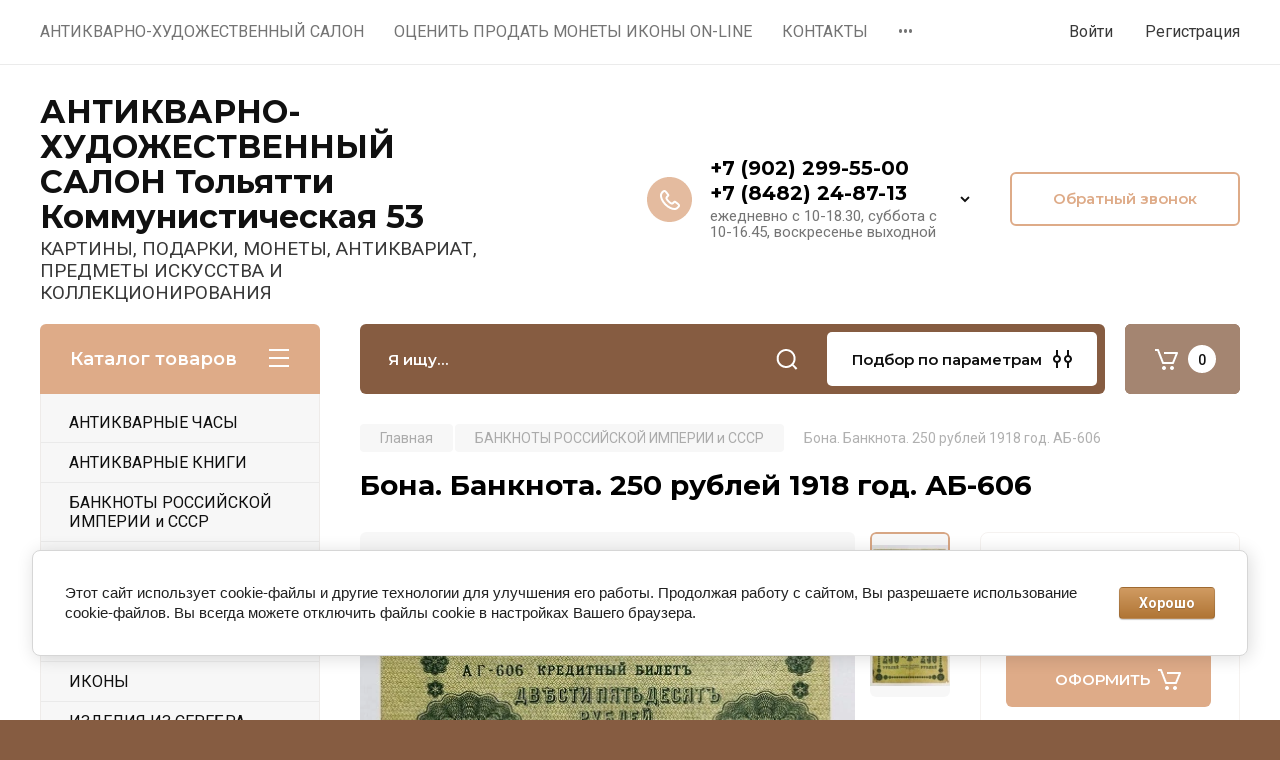

--- FILE ---
content_type: text/html; charset=utf-8
request_url: https://art-ant.ru/magazin/product/bona-banknota-250r-1918-god-ag-606
body_size: 27909
content:
<!doctype html>
<html lang="ru">

<head>
<meta charset="utf-8">
<meta name="robots" content="all"/>
<title>Бона. Банкнота. 250 рублей 1918 год. АБ-606</title>
<!-- assets.top -->
<meta property="og:title" content="Бона. Банкнота. 250 рублей 1918 год. АБ-606">
<meta name="twitter:title" content="Бона. Банкнота. 250 рублей 1918 год. АБ-606">
<meta property="og:description" content="Бона. Банкнота. 250 рублей 1918 год. АБ-606">
<meta name="twitter:description" content="Бона. Банкнота. 250 рублей 1918 год. АБ-606">
<meta property="og:image" content="https://art-ant.ru/thumb/2/jhZZ8BMDxveSy2OO8Q0kPA/350r350/d/msg-1275297556-1128.jpg">
<meta name="twitter:image" content="https://art-ant.ru/thumb/2/jhZZ8BMDxveSy2OO8Q0kPA/350r350/d/msg-1275297556-1128.jpg">
<meta property="og:image:type" content="image/jpeg">
<meta property="og:image:width" content="350">
<meta property="og:image:height" content="350">
<meta property="og:type" content="website">
<meta property="og:url" content="https://art-ant.ru/magazin/product/bona-banknota-250r-1918-god-ag-606">
<meta property="og:site_name" content="Антикварно-художественный салон">
<meta name="twitter:card" content="summary">
<!-- /assets.top -->

<meta name="description" content="Бона. Банкнота. 250 рублей 1918 год. АБ-606">
<meta name="keywords" content="Бона. Банкнота. 250 рублей 1918 год. АБ-606">
<meta name="SKYPE_TOOLBAR" content="SKYPE_TOOLBAR_PARSER_COMPATIBLE">
<meta name="viewport" content="width=device-width, initial-scale=1.0, maximum-scale=1.0, user-scalable=no">
<meta name="format-detection" content="telephone=no">
<meta http-equiv="x-rim-auto-match" content="none">

<!-- JQuery -->
<script src="/g/libs/jquery/1.10.2/jquery.min.js" charset="utf-8"></script>
<!-- JQuery -->

<!-- Common js -->
	<link rel="stylesheet" href="/g/css/styles_articles_tpl.css">
<meta name="yandex-verification" content="9dd9cd9b2faf2779" />
<meta name="google-site-verification" content="mUAdBf4s6Tg_ahIC-RmdauJzGKF3lQEGNXt_muGM6sc" />

            <!-- 46b9544ffa2e5e73c3c971fe2ede35a5 -->
            <script src='/shared/s3/js/lang/ru.js'></script>
            <script src='/shared/s3/js/common.min.js'></script>
        <link rel='stylesheet' type='text/css' href='/shared/s3/css/calendar.css' /><link rel="stylesheet" href="/g/libs/lightgallery-proxy-to-hs/lightgallery.proxy.to.hs.min.css" media="all" async>
<script src="/g/libs/lightgallery-proxy-to-hs/lightgallery.proxy.to.hs.stub.min.js"></script>
<script src="/g/libs/lightgallery-proxy-to-hs/lightgallery.proxy.to.hs.js" async></script>
<link rel="icon" href="/favicon.png" type="image/png">
	<link rel="apple-touch-icon" href="/thumb/2/LWXycLAsrYVHUeczKuvz_w/r/favicon.png">
	<link rel="apple-touch-icon" sizes="57x57" href="/thumb/2/cSiQoKjZkTMIo0ziQoXd3Q/57c57/favicon.png">
	<link rel="apple-touch-icon" sizes="60x60" href="/thumb/2/ADHYAP_QOPaTX7kCwZk1yQ/60c60/favicon.png">
	<link rel="apple-touch-icon" sizes="72x72" href="/thumb/2/NUeGOwT7ccqi0vKCk5c7CQ/72c72/favicon.png">
	<link rel="apple-touch-icon" sizes="76x76" href="/thumb/2/hXphuvuCGMlCNmPwtBK8JQ/76c76/favicon.png">
	<link rel="apple-touch-icon" sizes="114x114" href="/thumb/2/eu_DCr8HaH-4Fl9Q5T1Yug/114c114/favicon.png">
	<link rel="apple-touch-icon" sizes="120x120" href="/thumb/2/3MmgBXK7FEpfGfzqoDIQig/120c120/favicon.png">
	<link rel="apple-touch-icon" sizes="144x144" href="/thumb/2/j9LDtrtN_JRbLahuwp6tEA/144c144/favicon.png">
	<link rel="apple-touch-icon" sizes="152x152" href="/thumb/2/hJpSN6oEQd3e9064W7B_Jg/152c152/favicon.png">
	<link rel="apple-touch-icon" sizes="180x180" href="/thumb/2/f_vyPxiafrQ-f6zkloMaLQ/180c180/favicon.png">
	
	<meta name="msapplication-TileImage" content="/thumb/2/bmMZwZpxmRExzY98ed18Wg/c/favicon.png">
	<meta name="msapplication-square70x70logo" content="/thumb/2/u4ZCgXlIt0M0m6gZuZtRyQ/70c70/favicon.png">
	<meta name="msapplication-square150x150logo" content="/thumb/2/foNNC3kvbPYBac4AKEENng/150c150/favicon.png">
	<meta name="msapplication-wide310x150logo" content="/thumb/2/4xXaTyEaqfQGm4mLgRUUfg/310c150/favicon.png">
	<meta name="msapplication-square310x310logo" content="/thumb/2/rmdEXcb0zBLSx3J7TTuAiw/310c310/favicon.png">

<!--s3_require-->
<link rel="stylesheet" href="/g/basestyle/1.0.1/user/user.css" type="text/css"/>
<link rel="stylesheet" href="/g/basestyle/1.0.1/cookie.message/cookie.message.css" type="text/css"/>
<link rel="stylesheet" href="/g/basestyle/1.0.1/user/user.brown.css" type="text/css"/>
<script type="text/javascript" src="/g/basestyle/1.0.1/user/user.js" async></script>
<link rel="stylesheet" href="/g/basestyle/1.0.1/cookie.message/cookie.message.brown.css" type="text/css"/>
<script type="text/javascript" src="/g/basestyle/1.0.1/cookie.message/cookie.message.js" async></script>
<!--/s3_require-->
<!-- Common js -->

<!-- Shop init -->
			
		
		
		
			<link rel="stylesheet" type="text/css" href="/g/shop2v2/default/css/theme.less.css">		
			<script type="text/javascript" src="/g/printme.js"></script>
		<script type="text/javascript" src="/g/shop2v2/default/js/tpl.js"></script>
		<script type="text/javascript" src="/g/shop2v2/default/js/baron.min.js"></script>
		
			<script type="text/javascript" src="/g/shop2v2/default/js/shop2.2.js"></script>
		
	<script type="text/javascript">shop2.init({"productRefs": [],"apiHash": {"getPromoProducts":"827042de265b1a89d574888f7567537d","getSearchMatches":"84629bca5ad0ba79da8d8139e5b1c27b","getFolderCustomFields":"8eedf7b194c142432d5cea4693c35b86","getProductListItem":"10ffa5a40ce3a41edbafb30d1bd9d6d5","cartAddItem":"ac7155fac32736b66c3cfae16ec44ec9","cartRemoveItem":"77736a030de3bf69b8e6228ef2a1e846","cartUpdate":"2c531bfb81f7a95e859c34223a0cc0cb","cartRemoveCoupon":"f5836be20376f8464b2fcd5114738f5b","cartAddCoupon":"4a43c29d85d574cdf1c5e457a8d675e3","deliveryCalc":"5137e2e2ff21d7b5568fc3e1738b2059","printOrder":"6debd6252848c2939047ecb2b46e50d1","cancelOrder":"7d50b657c00cb3c6de530ba9ada62556","cancelOrderNotify":"0ffe56257d7b59e218896211a24e21e9","repeatOrder":"bd730f589acb2d8fe974050f45a7819d","paymentMethods":"9b71fe4e65a76b28e8b6f4069fe8088f","compare":"ca72d1cec3bc8ee40ac0cd453ff26bb7"},"hash": null,"verId": 99233,"mode": "product","step": "","uri": "/magazin","IMAGES_DIR": "/d/","my": {"gr_selected_theme":8,"show_rating_sort":true,"show_amount_sort":true,"gr_pagelist_version":"global:shop2.2.110-paintwork-pagelist.tpl","gr_cart_preview_version":"2.2.110-paintwork-products-shop-cart-preview","gr_filter_version":"global:shop2.2.110-auto-accessories-adaptive-store-filter.tpl","gr_cart_page_version":"global:shop2.2.110-paintwork-cart.tpl","gr_product_template_name":"shop2.2.110-paintwork-product-list-thumbs.tpl","gr_product_page_version":"global:shop2.2.110-paintwork-product.tpl","gr_collections_item":"global:shop2.2.110-paintwork-product-item-collections.tpl","gr_compare_tooltip":"\u0421\u0440\u0430\u0432\u043d\u0438\u0442\u044c","gr_compare_tooltip_added":"\u0423\u0434\u0430\u043b\u0438\u0442\u044c","buy_alias":"\u041e\u0424\u041e\u0420\u041c\u0418\u0422\u042c","buy_mod":true,"buy_kind":true,"on_shop2_btn":true,"gr_auth_placeholder":true,"gr_show_collcetions_amount":true,"gr_kinds_slider":true,"gr_cart_titles":true,"gr_filter_remodal_res":"1260","gr_sorting_no_filter":true,"gr_filter_remodal":true,"gr_filter_range_slider":false,"gr_search_range_slider":false,"gr_add_to_compare_text":"\u0421\u0440\u0430\u0432\u043d\u0438\u0442\u044c","gr_search_form_title":"\u041f\u041e\u0418\u0421\u041a \u041f\u041e \u041f\u0410\u0420\u0410\u041c\u0415\u0422\u0420\u0410\u041c","gr_vendor_in_thumbs":true,"gr_show_titles":true,"gr_show_options_text":"\u0412\u0441\u0435 \u043f\u0430\u0440\u0430\u043c\u0435\u0442\u0440\u044b","gr_pagelist_only_icons":true,"gr_filter_title_text":"\u0424\u0418\u041b\u042c\u0422\u0420","gr_filter_btn_text":"\u0424\u0418\u041b\u042c\u0422\u0420","gr_filter_reset_text":"\u041e\u0447\u0438\u0441\u0442\u0438\u0442\u044c","gr_card_slider_class":" vertical","gr_product_one_click":"\u041a\u0443\u043f\u0438\u0442\u044c \u0432 1 \u043a\u043b\u0438\u043a","gr_options_more_btn":"\u0412\u0441\u0435 \u043f\u0430\u0440\u0430\u043c\u0435\u0442\u0440\u044b","gr_cart_auth_remodal":true,"gr_cart_show_options_text":"\u041f\u043e\u043a\u0430\u0437\u0430\u0442\u044c \u043f\u0430\u0440\u0430\u043c\u0435\u0442\u0440\u044b","gr_cart_clear_btn_class":"clear_btn","gr_cart_back_btn":"\u041a \u043f\u043e\u043a\u0443\u043f\u043a\u0430\u043c","gr_cart_total_title":"\u0420\u0430\u0441\u0447\u0435\u0442","gr_cart_total_text":"\u0421\u0443\u043c\u043c\u0430 \u0437\u0430\u043a\u0430\u0437\u0430:","gr_cart_autoriz_btn_class":"cart_buy_rem","gr_cart_regist_btn_class":"cart_regist_btn","gr_coupon_placeholder":"\u041a\u0443\u043f\u043e\u043d","gr_my_title_param_button":false,"fold_btn_tit":"\u041a\u0430\u0442\u0430\u043b\u043e\u0433 \u0442\u043e\u0432\u0430\u0440\u043e\u0432","fold_mobile_title":"\u041a\u0430\u0442\u0430\u043b\u043e\u0433","search_btn_tit":"\u041f\u043e\u0434\u0431\u043e\u0440 \u043f\u043e \u043f\u0430\u0440\u0430\u043c\u0435\u0442\u0440\u0430\u043c","search_form_btn":"\u041d\u0430\u0439\u0442\u0438","gr_show_nav_btns":true,"gr_hide_no_amount_rating":"true","price_fa_rouble":false,"gr_filter_placeholders":true,"gr_filter_only_field_title":true,"gr_comments_only_field_placeholder":true,"gr_coupon_used_text":"\u0418\u0441\u043f\u043e\u043b\u044c\u0437\u043e\u0432\u0430\u043d\u043d\u044b\u0439","gr_pluso_title":"\u041f\u043e\u0434\u0435\u043b\u0438\u0442\u044c\u0441\u044f","gr_show_one_click_in_thumbs":true,"gr_pagelist_lazy_load":true,"lazy_load_subpages":true,"gr_img_lazyload":false,"gr_buy_btn_data_url":true,"gr_product_preview_title":"\u0414\u043e\u0431\u0430\u0432\u043b\u0435\u043d \u0432 \u043a\u043e\u0440\u0437\u0438\u043d\u0443"},"shop2_cart_order_payments": 1,"cf_margin_price_enabled": 0,"maps_yandex_key":"","maps_google_key":""});</script>
<style type="text/css">.product-item-thumb {width: 350px;}.product-item-thumb .product-image, .product-item-simple .product-image {height: 350px;width: 350px;}.product-item-thumb .product-amount .amount-title {width: 254px;}.product-item-thumb .product-price {width: 300px;}.shop2-product .product-side-l {width: 200px;}.shop2-product .product-image {height: 190px;width: 200px;}.shop2-product .product-thumbnails li {width: 56px;height: 56px;}</style>
<!-- Shop init -->

	<style>
		.main-slider{margin-bottom:30px;position:relative;height:420px;overflow:hidden;height:auto}@media (max-width: 767px){.main-slider{margin-left:-16px;margin-right:-16px;margin-bottom:0;height:auto}}.main-slider__inner_slid{height:auto;margin:-3px 0}.main-slider__item_slid{height:auto;padding-top:37.5%;position:relative;display:block;width:100%;text-decoration:none}@media (max-width: 1280px){.main-slider__item_slid{padding-top:40%}}@media (max-width: 767px){.main-slider__item_slid{padding-top:unset;height:320px}}@media (max-width: 425px){.main-slider__item_slid{height:220px}}.main-slider__item_in{display:block}.main-slider__image_slid{position:absolute;top:0;left:0;width:100%;height:100%;display:block}.main-slider__image_slid.slider_overlay:before{position:absolute;content:'';top:0;left:0;width:100%;height:100%}.main-slider__image_slid.mobile_image{display:none}@media (max-width: 639px){.main-slider__image_slid.mobile_image{display:block}}.main-slider__slid_text{position:relative;display:-moz-box;display:-webkit-box;display:-webkit-flex;display:-moz-flex;display:-ms-flexbox;display:flex;-webkit-box-direction:normal;-webkit-box-orient:vertical;-moz-box-direction:normal;-moz-box-orient:vertical;-webkit-flex-direction:column;-moz-flex-direction:column;-ms-flex-direction:column;flex-direction:column;-webkit-box-align:start;-ms-flex-align:start;-webkit-align-items:flex-start;-moz-align-items:flex-start;align-items:flex-start;-webkit-box-pack:center;-ms-flex-pack:center;-webkit-justify-content:center;-moz-justify-content:center;justify-content:center;width:50%;padding:20px 20px 20px 40px;height:100%;position:absolute;top:0;bottom:0}@media (max-width: 1260px){.main-slider__slid_text{width:70%;padding-left:30px}}@media (max-width: 767px){.main-slider__slid_text{width:100%;padding:15px 36px}}@media (max-width: 479px){.main-slider__slid_text{padding-right:16px;padding-left:16px}}.main-slider__slid_flag{padding:5px 14px 5px 16px;display:inline-block;font-family:Montserrat,sans-serif;height:auto;line-height:22px;font-weight:700;text-align:center;margin-bottom:10px;position:relative;margin-top:20px;margin-bottom:7px;padding:5px 15px;min-width:76px}@media (max-width: 767px){.main-slider__slid_flag{margin-bottom:5px;padding:4px 12px;min-width:54px;line-height:14px}}@media (max-width: 479px){.main-slider__slid_flag{margin-top:6px;margin-bottom:6px}}.main-slider__slid_tit{margin-top:8px;margin-bottom:8px;font-family:Montserrat,sans-serif;line-height:1.1em;font-weight:700;display:block}@media (max-width: 1023px){.main-slider__slid_tit{margin-top:4px;margin-bottom:4px}}@media (max-width: 479px){.main-slider__slid_tit{margin-top:4px;margin-bottom:4px}}.main-slider__slid_desc{margin-top:8px;margin-bottom:8px;display:block}@media (max-width: 1023px){.main-slider__slid_desc{margin-top:4px;margin-bottom:4px}}@media (max-width: 479px){.main-slider__slid_desc{margin-top:2px;margin-bottom:2px;line-height:1.2}}.main-slider__slid_btn{display:inline-block;margin-top:15px;margin-bottom:0;padding:18px 30px;font-family:Montserrat,sans-serif;line-height:1.1em;font-weight:600;text-decoration:none;position:relative;z-index:1;transition:all .3s;overflow:hidden;margin-top:26px;margin-bottom:0}@media (max-width: 1023px){.main-slider__slid_btn{padding:16px 30px;margin-top:10px}}@media (max-width: 479px){.main-slider__slid_btn{padding:12px 16px}}.main-slider__slid_btn:before{position:absolute;content:'';z-index:-1;top:0;right:0;width:0;height:100%;transition:all .3s}.main-slider__slid_btn:hover:before{width:100%}@media (max-width: 767px){.main-slider__slid_btn.slider_btn_hide{display:none}}.main-slider .slick-prev,.main-slider .slick-next{position:absolute;right:0;z-index:1;width:60px;height:60px}@media (max-width: 1280px){.main-slider .slick-prev,.main-slider .slick-next{width:50px;height:50px}}.main-slider .slick-prev{top:20px;right:20px}@media (max-width: 767px){.main-slider .slick-prev{bottom:0;right:40px}}.main-slider .slick-next{bottom:20px;right:20px}.main-slider .slick-next:before{transform:rotate(180deg)}.main-slider ul.slick-dots{display:flex;flex-direction:column;position:absolute;right:45px;top:calc(50% - 110px);margin:0;height:220px;align-items:center;justify-content:center}.main-slider ul.slick-dots li{margin:8px 0}@media (max-width: 1023px){.main-slider ul.slick-dots li{margin:4px 0}}@media (max-width: 767px){.main-slider ul.slick-dots li{margin:0 4px}}.main-slider ul.slick-dots li.slick-active{margin:7px 0}@media (max-width: 1023px){.main-slider ul.slick-dots li.slick-active{margin:3px 0}}@media (max-width: 767px){.main-slider ul.slick-dots li.slick-active{margin:0 4px}}@media (min-width: 768px) and (max-width: 1280px){.main-slider ul.slick-dots{right:40px}}@media (max-width: 767px){.main-slider ul.slick-dots{flex-direction:row;height:auto;width:220px;top:calc(100% - 30px);right:calc(50% - 110px)}}@media (max-width: 425px){.main-slider ul.slick-dots{top:calc(100% - 20px)}}.main-slider .slider_counter{position:absolute;min-width:80px;top:0;right:0;padding:12px 10px;font-family:Montserrat,sans-serif;line-height:1em;font-weight:600;text-align:center;display:-moz-box;display:-webkit-box;display:-webkit-flex;display:-moz-flex;display:-ms-flexbox;display:flex;-webkit-box-pack:center;-ms-flex-pack:center;-webkit-justify-content:center;-moz-justify-content:center;justify-content:center;display:none}@media (max-width: 767px){.main-slider .slider_counter{bottom:0;top:auto;right:auto;left:0;padding:17.5px 10px;min-width:52px}}.main-slider .slider_counter .slider_del{padding:0 5px}
		@media (min-width: 1261px){.main-slider__inner_slid:not(.slick-slider){height: 400px;overflow: hidden;}}
	</style>


<link rel="stylesheet" href="/g/libs/lightgallery-proxy-to-hs/lightgallery.proxy.to.hs.min.css" media="all" async>
<script src="/g/libs/lightgallery-proxy-to-hs/lightgallery.proxy.to.hs.stub.min.js"></script>
<script src="/t/v243/images/js/lightgallery.proxy.to.hs.js" async></script>

<!-- Custom styles -->
<link rel="stylesheet" href="/g/libs/jqueryui/datepicker-and-slider/css/jquery-ui.css">
	<link rel="stylesheet" href="/g/s3/lp/lp.v3/plugins/lightgallery/ligntgallery.min.css">
	<link rel="stylesheet" href="/t/v243/images/lightgallery/css/lightgallery-bundle.min.css">
<link rel="stylesheet" href="/g/libs/remodal/css/remodal.css">
<link rel="stylesheet" href="/g/libs/remodal/css/remodal-default-theme.css">
<link rel="stylesheet" href="/g/libs/waslide/css/waslide.css">
<!-- Custom styles -->


<!-- Custom js -->
<script src="/g/libs/jquery-responsive-tabs/1.6.3/jquery.responsiveTabs.min.js" charset="utf-8"></script>
<script src="/g/libs/jquery-match-height/0.7.2/jquery.matchHeight.min.js" charset="utf-8"></script>
<script src="/g/libs/jqueryui/datepicker-and-slider/js/jquery-ui.min.js" charset="utf-8"></script>
<script src="/g/libs/jqueryui/touch_punch/jquery.ui.touch_punch.min.js" charset="utf-8"></script>

<script src="/g/libs/owl-carousel/2.3.4/owl.carousel.min.js" charset="utf-8"></script>


<script src="/g/libs/flexmenu/1.6.2/flexmenu.min.js" charset="utf-8"></script> <script src="/g/libs/flexmenu/1.6.2/modernizr.custom.js" charset="utf-8"></script>  
	<script src="/t/v243/images/lightgallery/lightgallery.min.js" charset="utf-8"></script>
<script src="/g/libs/jquery-slick/1.6.0/slick.min.js" charset="utf-8"></script>
<script src="/g/libs/remodal/js/remodal.js" charset="utf-8"></script>
<script src="/g/libs/waslide/js/animit.js"></script>
<script src="/g/libs/waslide/js/waslide.js"></script>

<script src="/g/libs/timer/js/timer.js" charset="utf-8"></script>

<!-- Custom js -->

<!-- Site js -->
<script src="/g/s3/misc/form/shop-form/shop-form-minimal.js" charset="utf-8"></script>
<script src="/g/templates/shop2/2.110.2/auto-accessories/js/plugins.js" charset="utf-8"></script>

<!-- Site js -->




<link rel="stylesheet" href="/g/libs/jquery-popover/0.0.4/jquery.popover.css">
<script src="/g/libs/jquery-popover/0.0.4/jquery.popover.js" charset="utf-8"></script>

<!-- Theme styles -->

		    <link rel="stylesheet" href="/t/v243/images/theme0/theme.scss.css">
	
<!-- Theme styles -->

<!-- Main js -->
	<script src="/t/v243/images/js/shop_main.js" charset="utf-8"></script>
<!-- Main js -->


<link rel="stylesheet" href="/g/templates/shop2/2.110.2/universal-shop-pro/css/global_styles.css">
<link rel="stylesheet" href="/t/v243/images/site.addons.scss.css">

</head><link rel="stylesheet" href="/t/v243/images/css/site_addons.css">
<body class="site">
	
	   
		   
   <div class="site_wrap">
	   <div class="mobile_panel_wrap">
	      <div class="mobile__panel">
	         <a class="close-button"><span>&nbsp;</span></a>
	         <div class="mobile_panel_inner">
	            <div class="mobile_menu_prev">
	            	<div class="btn_next_menu"><span>Меню</span></div>
	            	<div class="registration_wrap">
	            		
	            									<a href="/users" class="login">
				         		Войти
				         	</a>
				         	
				         	<a href="/users/register" class="registration">
				         		Регистрация
				         	</a>
									         	
			         </div>
	                <nav class="mobile_shared_wrap">                    
	                </nav>
	
	            </div>
	            <div class="mobile_menu_next">
	               <div class="btn_prev_menu"><span>Назад</span></div>
	               
	            </div>
	            <div class="mobile_brands">
	               <div class="btn_prev_menu"><span class="prev">Назад</span> <a href="javascript:void(0);" class="close-button"></a></div>
	               
	            </div>
	         </div>
	      </div>
	   </div>

	   <div class="site__wrapper">
       			      <div class="top-menu block_padding">
	         
	         				<div class="top-menu__inner">
					<ul class="top_menu menu-default top-menu__items">
				        				
				            				
				            				                <li class=""><a href="/about"><span>АНТИКВАРНО-ХУДОЖЕСТВЕННЫЙ  САЛОН</span></a>
				            				            				
				        				
				            				                				                        </li>
				                    				                				            				
				            				                <li class=""><a href="/ocenit-antikvariat-on-line-1"><span>ОЦЕНИТЬ ПРОДАТЬ МОНЕТЫ ИКОНЫ  ON-LINE</span></a>
				            				            				
				        				
				            				                				                        </li>
				                    				                				            				
				            				                <li class=""><a href="/portfolio"><span>КОНТАКТЫ</span></a>
				            				            				
				        				
				            				                				                        </li>
				                    				                				            				
				            				                <li class=""><a href="/address"><span>НАПИШИТЕ НАМ</span></a>
				            				            				
				        				
				            				                				                        </li>
				                    				                				            				
				            				                <li class=""><a href="/produkciya"><span>БАГЕТ И РЕСТАВРАЦИЯ</span></a>
				            				            				
				        				        </li>
				    </ul>
				    				</div>
				         
	         <div class="registration_wrap">
	         	
	         					
					<div class="login" data-remodal-target="login_popap">
		         		Войти
		         	</div>
		         	
		         	<a href="/users/register" class="registration">
	         			Регистрация
		         	</a>
					         </div>
	      </div>
	      <div class="site__inner">
	         <header class="site-header block_padding no-slider">
	            <div class="company-info">
	            											<div class="company-info__name_desc">
		  						  						               				<a href="https://art-ant.ru" title="На главную страницу" class="company-info__name">АНТИКВАРНО-ХУДОЖЕСТВЕННЫЙ  САЛОН  Тольятти Коммунистическая 53</a>
	               					               		               		               <div class="company-info__descr">КАРТИНЫ, ПОДАРКИ, МОНЕТЫ, АНТИКВАРИАТ, ПРЕДМЕТЫ ИСКУССТВА И КОЛЛЕКЦИОНИРОВАНИЯ</div>
		               	               </div>
	               	            </div>
	            <div class="head-contacts">
	               <div class="head-contacts__inner">
	                  
	                  	                  <div class="head-contacts__phones">
	                     <div class="head-contacts__phones-inner">
	                        <div class="div-block">
	                        		                        					                        				                        					                        		<div><a href="tel:+7 (902) 299-55-00" class="link">+7 (902) 299-55-00</a></div>
			                        			                        				                        				                        					                        		<div><a href="tel:+7 (8482) 24-87-13" class="link">+7 (8482) 24-87-13</a></div>
			                        			                        		                        		                        </div>
	                        	                        <div class="head-contacts__phone-time">ежедневно с 10-18.30,  суббота с 10-16.45, воскресенье выходной</div>
	                        	                     </div>
	                    <div class="phones_popup" data-remodal-target="phones_popup">Просмотр</div>
	                  </div>
	                  	               </div>
	               <div class="head-conracts__recall"><span data-remodal-target="form_top_popap" class="head-conracts__recall-btn w-button">Обратный звонок</span></div>	            </div>
	         </header>
	         
 	         <div data-remodal-id="fixed-categor" class="remodal fixed-categor" role="dialog" data-remodal-options="hashTracking: false">
	         	<button data-remodal-action="close" class="close-button"><span>&nbsp;</span></button>
	         	<input id="cat-tab" type="radio" name="tabs" checked><!--
	            --><label for="cat-tab" title="Категории" class="cat-tab">Категории</label><!--
	            --><input id="brand-tab" type="radio" name="tabs" ><!--
	            --><label for="brand-tab" title="Бренды" class="brand-tab">Бренды</label>
	         </div>
	         
  	         <div class="site-fixed-panel hide">
				<div class="shop-modules__folders" data-remodal-target="fixed-categor">
				  <div class="shop-modules__folders-title">Каталог товаров</div>
				  <div class="shop-modules__folder-icon"></div>
				</div>
				<div class="shop-modules__folders_mobile">
					<div class="shop-modules__folder-icon"></div>
				</div>
	         	<nav class="top-menu__inner">            
	            	<ul class="top-menu__items"><li><a href="/about" >АНТИКВАРНО-ХУДОЖЕСТВЕННЫЙ  САЛОН</a></li><li><a href="/ocenit-antikvariat-on-line-1" >ОЦЕНИТЬ ПРОДАТЬ МОНЕТЫ ИКОНЫ  ON-LINE</a></li><li><a href="/portfolio" >КОНТАКТЫ</a></li><li><a href="/address" >НАПИШИТЕ НАМ</a></li><li><a href="/produkciya" >БАГЕТ И РЕСТАВРАЦИЯ</a></li></ul>	         	</nav>
	         	<div class="shop-modules__right">
	               	               
   	               <div class="shop-modules__cart cart_popup_btn cart_amount_null" >
		               		
												
							<a href="/magazin/cart" class="site-header__cart_btn">
								<span class="shop-modules__cart-amount">0</span>
							</a>
								
								                  
	               </div>
	               
	          	</div>
	         </div>
	         
	         
	         <div class="shop-modules block_padding">
	            <div class="shop-modules__inner">
	               <div class="shop-modules__folders">
	                  <div class="shop-modules__folders-title">Каталог товаров</div>
	                  <div class="shop-modules__folder-icon"></div>
	               </div>
	               <div class="shop-modules__folders_mobile">
	                  <div class="shop-modules__folder-icon"></div>
	               </div>
	                <div class="shop-modules__search">
	                     <nav class="search_catalog_top">
	                     	<div class="search_catalog_top-in">
	                     											<form action="/magazin/search" enctype="multipart/form-data" method="get" class="shop-modules__search-form w-form">
									     <input type="text" id="s[name]" name="search_text" autocomplete="off" placeholder="Я ищу…" class="shop-modules__search-input w-input">
									     <button class="shop-modules__search-btn w-button">Найти</button>
									<re-captcha data-captcha="recaptcha"
     data-name="captcha"
     data-sitekey="6LcNwrMcAAAAAOCVMf8ZlES6oZipbnEgI-K9C8ld"
     data-lang="ru"
     data-rsize="invisible"
     data-type="image"
     data-theme="light"></re-captcha></form>              
		                       			                    </div>
				     	 </nav>
	                    <div data-remodal-target="search_popap" class="shop-modules__search-popup w-button">Подбор по параметрам</div>
	                </div>
	               <div class="mobile-contacts" data-remodal-target="phones_popup">&nbsp;</div>
	               <div class="mobile-search" data-remodal-target="search_popap">&nbsp;</div>
	               
	                <div class="shop-modules__right">
		               						
		               <div class="shop-modules__cart cart_popup_btn cart_amount_null" >
		               		
							
														
						<a href="/magazin/cart" class="site-header__cart_btn">
							<span class="shop-modules__cart-amount">0</span>
						</a>
							
									                  
		               </div>
		          	</div>
	            </div>
	         </div>
	         
	         <div class="site-content">
	            <div class="site-content__inner block_padding">
	              
	               <div class="site-content__left">
	                  
	                  					    <nav class="folders-nav">
					        <ul class="folders_menu">
					        	
					        	<div class="brand-search">
					        		<span>
					        			Искать по бренду
					        		</span>
					        	</div>
					        	
					            					                					            					                					                    					
					                    					                        <li class="cat-item firstlevel">
												<a href="/magazin/folder/664765001" class="hasArrow ">
													
						                        							                        		<span class="cat-item__title  padding">АНТИКВАРНЫЕ ЧАСЫ</span>
					                        		
					                        	</a>
					                    					                    																									                					            					                					                    					                        					                            </li>
					                            					                        					                    					
					                    					                        <li class="cat-item firstlevel">
												<a href="/magazin/folder/664765201" class="hasArrow ">
													
						                        							                        		<span class="cat-item__title  padding">АНТИКВАРНЫЕ КНИГИ</span>
					                        		
					                        	</a>
					                    					                    																									                					            					                					                    					                        					                            </li>
					                            					                        					                    					
					                    					                        <li class="cat-item firstlevel">
												<a href="/magazin/folder/394215001" class="hasArrow ">
													
						                        							                        		<span class="cat-item__title  padding">БАНКНОТЫ РОССИЙСКОЙ ИМПЕРИИ  и СССР</span>
					                        		
					                        	</a>
					                    					                    																									                					            					                					                    					                        					                            </li>
					                            					                        					                    					
					                    					                        <li class="cat-item firstlevel">
												<a href="/magazin/folder/394215401" class="hasArrow ">
													
						                        							                        		<span class="cat-item__title  padding">БАНКНОТЫ ИНОСТРАННЫЕ</span>
					                        		
					                        	</a>
					                    					                    																									                					            					                					                    					                        					                            </li>
					                            					                        					                    					
					                    					                        <li class="cat-item firstlevel">
												<a href="/magazin/folder/svobodnyy-razdel" class="hasArrow ">
													
						                        							                        		<span class="cat-item__title  padding">ЕЛОЧНЫЕ ИГРУШКИ</span>
					                        		
					                        	</a>
					                    					                    																									                					            					                					                    					                        					                            </li>
					                            					                        					                    					
					                    					                        <li class="cat-item firstlevel">
												<a href="/magazin/folder/664740201" class="hasArrow ">
													
						                        							                        		<span class="cat-item__title  padding">ЗНАЧКИ. ФАЛЕРИСТИКА</span>
					                        		
					                        	</a>
					                    					                    																									                					            					                					                    					                        					                            </li>
					                            					                        					                    					
					                    					                        <li class="cat-item firstlevel">
												<a href="/magazin/folder/664758201" class="hasArrow ">
													
						                        							                        		<span class="cat-item__title  padding">ИКОНЫ</span>
					                        		
					                        	</a>
					                    					                    																									                					            					                					                    					                        					                            </li>
					                            					                        					                    					
					                    					                        <li class="cat-item firstlevel">
												<a href="/magazin/folder/664762401" class="hasArrow ">
													
						                        							                        		<span class="cat-item__title  padding">ИЗДЕЛИЯ ИЗ СЕРЕБРА</span>
					                        		
					                        	</a>
					                    					                    																									                					            					                					                    					                        					                            </li>
					                            					                        					                    					
					                    					                        <li class="cat-item firstlevel">
												<a href="/magazin/folder/664760201" class="hasArrow ">
													
						                        							                        		<span class="cat-item__title  padding">ИЗДЕЛИЯ ИЗ МЕТАЛЛА</span>
					                        		
					                        	</a>
					                    					                    																									                					            					                					                    					                        					                            </li>
					                            					                        					                    					
					                    					                        <li class="cat-item firstlevel">
												<a href="/magazin/folder/664739801" class="hasArrow ">
													
						                        							                        		<span class="cat-item__title  padding">АЛЬБОМЫ ДЛЯ МОНЕТ</span>
					                        		
					                        	</a>
					                    					                    																									                					            					                					                    					                        					                            </li>
					                            					                        					                    					
					                    					                        <li class="cat-item firstlevel">
												<a href="/magazin/folder/monety-rossiyskoy-imperii" class="hasArrow ">
													
						                        							                        		<span class="cat-item__title  padding">МОНЕТЫ РОССИЙСКОЙ ИМПЕРИИ. СЕРЕБРО</span>
					                        		
					                        	</a>
					                    					                    																									                					            					                					                    					                        					                            </li>
					                            					                        					                    					
					                    					                        <li class="cat-item firstlevel">
												<a href="/magazin/folder/monety-inostrannyye" class="hasArrow ">
													
						                        							                        		<span class="cat-item__title  padding">МОНЕТЫ МЕДНЫЕ РОССИЙСКОЙ ИМПЕРИИ</span>
					                        		
					                        	</a>
					                    					                    																									                					            					                					                    					                        					                            </li>
					                            					                        					                    					
					                    					                        <li class="cat-item firstlevel">
												<a href="/magazin/folder/monety-sssr-i-rossii" class="hasArrow ">
													
						                        							                        		<span class="cat-item__title  padding">МОНЕТЫ СССР</span>
					                        		
					                        	</a>
					                    					                    																									                					            					                					                    					                        					                            </li>
					                            					                        					                    					
					                    					                        <li class="cat-item firstlevel">
												<a href="/magazin/folder/monety-sovremennoy-rossii" class="hasArrow ">
													
						                        							                        		<span class="cat-item__title  padding">МОНЕТЫ РОССИЙСКОЙ ФЕДЕРАЦИИ</span>
					                        		
					                        	</a>
					                    					                    																									                					            					                					                    					                        					                            </li>
					                            					                        					                    					
					                    					                        <li class="cat-item firstlevel">
												<a href="/magazin/folder/monety-inostrannyye-1" class="hasArrow ">
													
						                        							                        		<span class="cat-item__title  padding">МОНЕТЫ ИНОСТРАННЫЕ</span>
					                        		
					                        	</a>
					                    					                    																									                					            					                					                    					                        					                            </li>
					                            					                        					                    					
					                    					                        <li class="cat-item firstlevel">
												<a href="/magazin/folder/664762001" class="hasArrow ">
													
						                        							                        		<span class="cat-item__title  padding">МУЗЫКАЛЬНЫЕ ИНСТРУМЕНТЫ</span>
					                        		
					                        	</a>
					                    					                    																									                					            					                					                    					                        					                            </li>
					                            					                        					                    					
					                    					                        <li class="cat-item firstlevel">
												<a href="/magazin/folder/otkrytka-antikvarnaya" class="hasArrow ">
													
						                        							                        		<span class="cat-item__title  padding">ОТКРЫТКИ АНТИКВАРНЫЕ</span>
					                        		
					                        	</a>
					                    					                    																									                					            					                					                    					                        					                            </li>
					                            					                        					                    					
					                    					                        <li class="cat-item firstlevel">
												<a href="/magazin/folder/664764201" class="hasArrow ">
													
						                        							                        		<span class="cat-item__title  padding">ПРЕДМЕТЫ БЫТА</span>
					                        		
					                        	</a>
					                    					                    																									                					            					                					                    					                        					                            </li>
					                            					                        					                    					
					                    					                        <li class="cat-item firstlevel">
												<a href="/magazin/folder/plastinki" class="hasArrow ">
													
						                        							                        		<span class="cat-item__title  padding">ПЛАСТИНКИ ВИНИЛОВЫЕ</span>
					                        		
					                        	</a>
					                    					                    																									                					            					                					                    					                        					                            </li>
					                            					                        					                    					
					                    					                        <li class="cat-item firstlevel">
												<a href="/magazin/folder/664762201" class="hasArrow ">
													
						                        							                        		<span class="cat-item__title  padding">САМОВАРЫ</span>
					                        		
					                        	</a>
					                    					                    																									                					            					                					                    					                        					                            </li>
					                            					                        					                    					
					                    					                        <li class="cat-item firstlevel">
												<a href="/magazin/folder/664759001" class="hasArrow ">
													
						                        							                        		<span class="cat-item__title  padding">СКУЛЬПТУРА ИЗ ФАРФОРА</span>
					                        		
					                        	</a>
					                    					                    																									                					            					                					                    					                        					                            </li>
					                            					                        					                    					
					                    					                        <li class="cat-item firstlevel">
												<a href="/folder/skulptura-iz-chuguna" class="hasArrow ">
													
						                        							                        		<span class="cat-item__title  padding">СКУЛЬПТУРА ИЗ ЧУГУНА</span>
					                        		
					                        	</a>
					                    					                    																									                					            					                					                    					                        					                            </li>
					                            					                        					                    					
					                    					                        <li class="cat-item firstlevel">
												<a href="/magazin/folder/664760001" class="hasArrow ">
													
						                        							                        		<span class="cat-item__title  padding">СОВЕТСКАЯ АТРИБУТИКА</span>
					                        		
					                        	</a>
					                    					                    																									                					            					                					                    					                        					                            </li>
					                            					                        					                    					
					                    					                        <li class="cat-item firstlevel">
												<a href="/magazin/folder/stranitsa" class="hasArrow ">
													
						                        							                        		<span class="cat-item__title  padding">СТОЛОВЫЕ ПРЕДМЕТЫ ИЗ МЕЛЬХИОРА. ЛОЖКИ. ВИЛКИ. НОЖИ</span>
					                        		
					                        	</a>
					                    					                    																									                					            					                					                    					                        					                            </li>
					                            					                        					                    					
					                    					                        <li class="cat-item firstlevel">
												<a href="/folder/steklo-i-hrustal" class="hasArrow ">
													
						                        							                        		<span class="cat-item__title  padding">СТЕКЛО и ХРУСТАЛЬ</span>
					                        		
					                        	</a>
					                    					                    																									                					            					                					                    					                        					                            </li>
					                            					                        					                    					
					                    					                        <li class="cat-item firstlevel">
												<a href="/magazin/folder/664762601" class="hasArrow ">
													
						                        							                        		<span class="cat-item__title  padding">ТЕХНИКА и ПРИБОРЫ</span>
					                        		
					                        	</a>
					                    					                    																									                					            					                					                    					                        					                            </li>
					                            					                        					                    					
					                    					                        <li class="cat-item firstlevel">
												<a href="/magazin/folder/664758001" class="hasArrow ">
													
						                        							                        		<span class="cat-item__title  padding">ФАРФОРОВАЯ ПОСУДА И ИЗДЕЛИЯ</span>
					                        		
					                        	</a>
					                    					                    																									                					            					                					                    					                        					                            </li>
					                            					                        					                    					
					                    					                        <li class="cat-item firstlevel">
												<a href="/magazin/folder/664777201" class="hasArrow ">
													
						                        							                        		<span class="cat-item__title  padding">БИЗНЕС ПОДАРКИ</span>
					                        		
					                        	</a>
					                    					                    																									                					            					                					                    					                        					                            </li>
					                            					                        					                    					
					                    					                        <li class="cat-item firstlevel">
												<a href="/magazin/folder/664793401" class="hasArrow ">
													
						                        							                        		<span class="cat-item__title  padding">БУСЫ БРОШИ КАМЕНЬ</span>
					                        		
					                        	</a>
					                    					                    																									                					            					                					                    					                        					                            </li>
					                            					                        					                    					
					                    					                        <li class="cat-item firstlevel">
												<a href="/magazin/folder/664777001" class="hasArrow ">
													
						                        							                        		<span class="cat-item__title  padding">ВАЗЫ, СКУЛЬПТУРА ИЗ БРОНЗЫ</span>
					                        		
					                        	</a>
					                    					                    																									                					            					                					                    					                        					                            </li>
					                            					                        					                    					
					                    					                        <li class="cat-item firstlevel">
												<a href="/magazin/folder/664793801" class="hasArrow ">
													
						                        							                        		<span class="cat-item__title  padding">ВИНТАЖНЫЕ ЮВЕЛИРНЫЕ УКРАШЕНИЯ</span>
					                        		
					                        	</a>
					                    					                    																									                					            					                					                    					                        					                            </li>
					                            					                        					                    					
					                    					                        <li class="cat-item firstlevel">
												<a href="/magazin/folder/664785601" class="hasArrow ">
													
						                        							                        		<span class="cat-item__title  padding">ГОБЕЛЕНЫ</span>
					                        		
					                        	</a>
					                    					                    																									                					            					                					                    					                        					                            </li>
					                            					                        					                    					
					                    					                        <li class="cat-item firstlevel">
												<a href="/magazin/folder/664794401" class="hasArrow ">
													
						                        							                        		<span class="cat-item__title  padding">ИЗДЕЛИЯ ИЗ ДЕРЕВА</span>
					                        		
					                        	</a>
					                    					                    																									                					            					                					                    					                        					                            </li>
					                            					                        					                    					
					                    					                        <li class="cat-item firstlevel">
												<a href="/magazin/folder/664777401" class="hasArrow ">
													
						                        							                        		<span class="cat-item__title  padding">ИЗДЕЛИЯ ИЗ ЛАТУНИ</span>
					                        		
					                        	</a>
					                    					                    																									                					            					                					                    					                        					                            </li>
					                            					                        					                    					
					                    					                        <li class="cat-item firstlevel">
												<a href="/magazin/folder/664782801" class="hasArrow ">
													
						                        							                        		<span class="cat-item__title  padding">КАРТИНЫ</span>
					                        		
					                        	</a>
					                    					                    																									                					            					                					                    					                        					                            </li>
					                            					                        					                    					
					                    					                        <li class="cat-item firstlevel">
												<a href="/magazin/folder/664786001" class="hasArrow ">
													
						                        							                        		<span class="cat-item__title  padding">НАРОДНЫЕ ПРОМЫСЛЫ. ХОХЛОМА. ГЖЕЛЬ</span>
					                        		
					                        	</a>
					                    					                    																									                					            					                					                    					                        					                            </li>
					                            					                        					                    					
					                    					                        <li class="cat-item firstlevel">
												<a href="/magazin/folder/664785801" class="hasArrow ">
													
						                        							                        		<span class="cat-item__title  padding">ПАННО КЛЮЧНИЦЫ ФОТОРАМКИ</span>
					                        		
					                        	</a>
					                    					                    																									                					            					                					                    					                        					                            </li>
					                            					                        					                    					
					                    					                        <li class="cat-item firstlevel">
												<a href="/magazin/folder/664789201" class="hasArrow ">
													
						                        							                        		<span class="cat-item__title  padding">ПОСУДА. ЧАЙНЫЕ СЕРВИЗЫ. КОНФЕТНИЦЫ</span>
					                        		
					                        	</a>
					                    					                    																									                					            					                					                    					                        					                            </li>
					                            					                        					                    					
					                    					                        <li class="cat-item firstlevel">
												<a href="/magazin/folder/664783001" class="hasArrow ">
													
						                        							                        		<span class="cat-item__title  padding">РЕПРОДУКЦИИ</span>
					                        		
					                        	</a>
					                    					                    																									                					            					                					                    					                        					                            </li>
					                            					                        					                    					
					                    					                        <li class="cat-item firstlevel">
												<a href="/magazin/folder/sovremennyye-muzykalnyye-instrumenty" class="hasArrow ">
													
						                        							                        		<span class="cat-item__title  padding">СОВРЕМЕННЫЕ КНИГИ</span>
					                        		
					                        	</a>
					                    					                    																									                					            					                					                    					                        					                            </li>
					                            					                        					                    					
					                    					                        <li class="cat-item firstlevel">
												<a href="/magazin/folder/664792801" class="hasArrow ">
													
						                        							                        		<span class="cat-item__title  padding">СУВЕНИРЫ</span>
					                        		
					                        	</a>
					                    					                    																									                					            					                					                    					                        					                            </li>
					                            					                        					                    					
					                    					                        <li class="cat-item firstlevel">
												<a href="/magazin/folder/664789001" class="hasArrow ">
													
						                        							                        		<span class="cat-item__title  padding">СУВЕНИРЫ ТОЛЬЯТТИ. МАГНИТЫ</span>
					                        		
					                        	</a>
					                    					                    																									                					            					                					                    					                        					                            </li>
					                            					                        					                    					
					                    					                        <li class="cat-item firstlevel">
												<a href="/magazin/folder/664793001" class="hasArrow ">
													
						                        							                        		<span class="cat-item__title  padding">СВЕТИЛЬНИКИ</span>
					                        		
					                        	</a>
					                    					                    																									                					            					                					                    					                        					                            </li>
					                            					                        					                    					
					                    					                        <li class="cat-item firstlevel">
												<a href="/magazin/folder/664794201" class="hasArrow ">
													
						                        							                        		<span class="cat-item__title  padding">ТАРЕЛКИ ФАРФОР КОЛЛЕКЦИОННЫЕ</span>
					                        		
					                        	</a>
					                    					                    																									                					            					                					                    					                        					                            </li>
					                            					                        					                    					
					                    					                        <li class="cat-item firstlevel">
												<a href="/magazin/folder/664793201" class="hasArrow ">
													
						                        							                        		<span class="cat-item__title  padding">УКРАШЕНИЯ. СЕРЕБРО. СЕРЬГИ. КОЛЬЦА. БРОШИ. КУЛОНЫ. БРАСЛЕТЫ</span>
					                        		
					                        	</a>
					                    					                    																									                					            					                					                    					                        					                            </li>
					                            					                        					                    					
					                    					                        <li class="cat-item firstlevel">
												<a href="/magazin/folder/664793601" class="hasArrow ">
													
						                        							                        		<span class="cat-item__title  padding">ФАРФОРОВЫЕ СТАТУЭТКИ</span>
					                        		
					                        	</a>
					                    					                    																									                					            					                					                    					                        					                            </li>
					                            					                        					                    					
					                    					                        <li class="cat-item firstlevel">
												<a href="/https-/art-ant.ru/magazin/folder/664794801" class="hasArrow ">
													
						                        							                        		<span class="cat-item__title  padding">ШКАТУЛКИ</span>
					                        		
					                        	</a>
					                    					                    																									                					            					                					                    					                        					                            </li>
					                            					                        					                    					
					                    					                        <li class="cat-item firstlevel">
												<a href="/magazin/folder/olovyannye-soldatiki" class="hasArrow ">
													
						                        							                        		<span class="cat-item__title  padding">ОЛОВЯННЫЕ СОЛДАТИКИ</span>
					                        		
					                        	</a>
					                    					                    																									                					            					            </li>
					        	</ul>
					        					    </nav>
										
					<nav class="categories-inner__nav venders_list">
							<div class="venders_tabs__inner">
				
								<div class="venders_tabs_btns"> 
									<div class="venders_tabs_btns__vend_lang dec ">
										<button class="gr-button-4">0 - 9</button>
									</div> 
									<div class="venders_tabs_btns__vend_lang cyr ">
										<button class="gr-button-4">Кириллица</button>
									</div>
									<div class="venders_tabs_btns__vend_lang lat ">
										<button class="gr-button-4">Латиница</button>
									</div>
									<div class="venders_tabs_btns__vend_lang all ">
										<button class="gr-button-4">Все</button>
									</div> 
								</div>
								
								<ul class="venders_tabs__body">
								  								   								  								  
								    								            								            
								            								                								            								
								            								            
								                								
								                <li data-test="cyr">
								                    <a href="/all-vendors-page?group=Б">Б</a>
								                    <ul>
								                								            								    								      <li><a href="/magazin/vendor/braslety" data-href="Б">Браслеты</a></li>
								        
								  								  
								    								      <li><a href="/magazin/vendor/broshi-katalog" data-href="Б">Броши. Каталог</a></li>
								        
								  								  
								    								      <li><a href="/magazin/vendor/busy-katalog" data-href="Б">Бусы. Каталог</a></li>
								        
								  								  
								    								            								            
								            								                								            								
								            								            
								                								                    </ul></li>
								                								
								                <li data-test="cyr">
								                    <a href="/all-vendors-page?group=К">К</a>
								                    <ul>
								                								            								    								      <li><a href="/magazin/vendor/kolca-vintazhnye-katalog" data-href="К">Кольца винтажные. Каталог</a></li>
								        
								  								  
								    								            								            
								            								                								            								
								            								            
								                								                    </ul></li>
								                								
								                <li data-test="cyr">
								                    <a href="/all-vendors-page?group=С">С</a>
								                    <ul>
								                								            								    								      <li><a href="/magazin/vendor/sergi-vintazhnye-katalog" data-href="С">Серьги винтажные. Каталог</a></li>
								        
								  								  
								    								            								            
								            								                								            								
								            								            
								                								                    </ul></li>
								                								
								                <li data-test="cyr">
								                    <a href="/all-vendors-page?group=Ю">Ю</a>
								                    <ul>
								                								            								    								      <li><a href="/magazin/vendor/yuvelirnye-ukrasheniya-sokolov" data-href="Ю">Ювелирные украшения SOKOLOV</a></li>
								        
								  								  
								    								      <li><a href="/magazin/vendor/yuvelirnye-ukrasheniya-yantar-serebro" data-href="Ю">Ювелирные украшения. Янтарь. Серебро</a></li>
								        
								  								</ul>
								
								
							</div>
						</nav>
	
	                   	                   
	                                        
	                
	                		                <div class="action-product">
		                			                	<div class="action-product__title">ТОВАР ДНЯ</div>
		                								<div class="action-product__inner"></div>
						</div>
						                  
	                  	                  
	                  						
							                  
	                  	                  	                  <a href="https://art-ant.ru/ocenit-antikvariat-on-line-1" class="red_block w-inline-block">
	                     <div class="red_block__pic lazy" style="background-image: url(/thumb/2/utVYnze9-gi7w08LJuCdVQ/620r620/d/img_2834.jpg);"></div>
	                     <div class="red_block__container red_block_overlay">
	                        <div class="red_block__text">
	                        		                           <div class="red_block__title">Оценить on-line</div>
	                           	                           	                           <div class="red_block__description">Покупаем антиквариат, картины, иконы, монеты, значки, изделия из фарфора, серебра, чугуна, бронзы.  Прием антикварных предметов по адресу:  Тольятти, ул. Коммунистическая, 53 +79022995500</div>
	                           	                        </div>
	                        	                        <div class="red_block__button">КУПИТЬ ПРОДАТЬ ОЦЕНИТЬ  антиквариат, монеты, картины, иконы  on-line в Тольятти</div>
	                        	                     </div>
	                  </a>
	                  	                  	                  
	                  	                  
	               </div>
	              
	               <div class="site-content__right">
	                    
	                      
	
						<main class="site-main">
				            <div class="site-main__inner">
				                
				                				                
				                	<div class="site-path"><a href="/"><span>Главная</span></a> <a href="/magazin/folder/394215001"><span>БАНКНОТЫ РОССИЙСКОЙ ИМПЕРИИ  и СССР</span></a> <span>Бона. Банкнота. 250 рублей 1918 год. АБ-606</span></div>				                	
				                		                            		<h1>Бона. Банкнота. 250 рублей 1918 год. АБ-606</h1>
	                            		                            	                            
	                            	                            
	                            
	                            
<div class="shop2-cookies-disabled shop2-warning hide"></div>


	
		
							
			
							
			
							
			
		
				
		
					<div class="product_quick_view">
		
													
				
		<div class="card-page">
			
							
			<div class="card-page__top">		
				<div class="card-page__right">
					<form
						method="post"
						action="/magazin?mode=cart&amp;action=add"
						accept-charset="utf-8"
						class="shop2-product">
		
						<div class="shop2-product__inner">
							<input type="hidden" name="kind_id" value="238297506"/>
							<input type="hidden" name="product_id" value="173996106"/>
							<input type="hidden" name="meta" value='null'/>					
																					
							<div class="form-additional">
								
														
								 <!-- .card-slider__flags -->
				                
				                
		
																	<div class="product-price">
											<div class="price-current">
		<strong>1&nbsp;000</strong>
			</div>
											
								
									</div>
									
				
	<div class="product-amount">
					<div class="amount-title">Количество:</div>
							<div class="shop2-product-amount">
				<button type="button" class="amount-minus">&#8722;</button><input type="text" name="amount" data-kind="238297506"  data-min="1" data-multiplicity="" maxlength="4" value="1" /><button type="button" class="amount-plus">&#43;</button>
			</div>
						</div>
									
			<button class="shop-product-btn type-3 buy" type="submit" data-url="/magazin/product/bona-banknota-250r-1918-god-ag-606">
			<span>ОФОРМИТЬ</span>
		</button>
	
<input type="hidden" value="Бона. Банкнота. 250 рублей 1918 год. АБ-606" name="product_name" />
<input type="hidden" value="https:///magazin/product/bona-banknota-250r-1918-god-ag-606" name="product_link" />																
												            								</div>
		
							<div class="shop2-product__top">
				                
	
					
	
	
					<div class="shop2-product-article"><span>Артикул:</span> 630</div>
	
							
			                </div>
		
									
									            
		
				            <div class="shop2-product__options">
				            	

 
	
		
	
				            </div>
		
						</div>
					<re-captcha data-captcha="recaptcha"
     data-name="captcha"
     data-sitekey="6LcNwrMcAAAAAOCVMf8ZlES6oZipbnEgI-K9C8ld"
     data-lang="ru"
     data-rsize="invisible"
     data-type="image"
     data-theme="light"></re-captcha></form><!-- Product -->
				</div>
		
				<div class="card-page__left">
					
					<div class="card-slider vertical">		
		
						
						
						<div class="card_page_compare">
													</div>
						<div class="card-slider__items" id="card-slider__items">
							<div class="card-slider__item">
								<div class="card-slider__image gr_image_contain">
																			<a href="/d/msg-1275297556-1128.jpg" class="gr-image-zoom">
											<img src="/thumb/2/6pB0ZeNO-OUG79Bgk9ch-g/600r600/d/msg-1275297556-1128.jpg" alt="Бона. Банкнота. 250 рублей 1918 год. АБ-606" title="Бона. Банкнота. 250 рублей 1918 год. АБ-606" class="gr_image_contain" />
										</a>
																	</div>
							</div>
																								<div class="card-slider__item">
										<div class="card-slider__image gr_image_contain">
											<a href="/d/msg-1275297556-1123.jpg" class="gr-image-zoom">
												<img src="/thumb/2/1hHRrctPAHDf9TCIp44PbA/600r600/d/msg-1275297556-1123.jpg" alt="msg-1275297556-1123" class="gr_image_contain" />
											</a>
										</div>
									</div>
																					</div>
						
													<div class="card-slider__thumbs">
								<div class="card-slider__thumbs-slider">
									<div class="card-slider__thumb">
										<div class="card-slider__thumb-img">
																							<a href="javascript:void(0);" style="background-image: url(/thumb/2/aPhp83IJdkvwlHc5j7tq6g/100r100/d/msg-1275297556-1128.jpg);" class="contain_img">
													<img src="/thumb/2/aPhp83IJdkvwlHc5j7tq6g/100r100/d/msg-1275297556-1128.jpg" alt="Бона. Банкнота. 250 рублей 1918 год. АБ-606" title="Бона. Банкнота. 250 рублей 1918 год. АБ-606" />
												</a>
																					</div>
									</div>
																			<div class="card-slider__thumb">
											<div class="card-slider__thumb-img">
												<a href="javascript:void(0);" style="background-image: url(/thumb/2/D6DJFkycewvRg0xbmHyfMw/100r100/d/msg-1275297556-1123.jpg);" class="contain_img" >
													<img src="/thumb/2/D6DJFkycewvRg0xbmHyfMw/100r100/d/msg-1275297556-1123.jpg" title="Бона. Банкнота. 250 рублей 1918 год. АБ-606" alt="Бона. Банкнота. 250 рублей 1918 год. АБ-606" />
												</a>
											</div>
										</div>
																	</div>
							</div>
											</div> <!-- .card-slider --> <!-- .card-slider -->
					
											<div class="pluso-share">
		                    		                        <div class="pluso-share__title">Поделиться</div>
		                    		                    <div class="pluso-share__body">
		                    	<script src="https://yastatic.net/es5-shims/0.0.2/es5-shims.min.js"></script>
								<script src="https://yastatic.net/share2/share.js"></script>
								<div class="ya-share2" data-curtain data-size="m" data-limit="2" data-more-button-type="short" data-services="vkontakte,odnoklassniki"></div>
		                    </div>
		                </div> <!-- yandex-share -->
							
				</div>
		
			</div>
								        <div class="shop2-product-navigation">
		        <!--noindex--><a rel="nofollow" class="shop2-btn" href="/magazin/product/bona-banknota-250r-1918-god-ag-606/prev">Предыдущий</a><!--/noindex-->
		        <!--noindex--><a rel="nofollow" class="shop2-btn" href="/magazin/product/bona-banknota-250r-1918-god-ag-606/next">Следующий</a><!--/noindex-->
		        </div>
		    			
						<div class="card-page__bottom">
										



																		
								
										
										
										
										
										
										
										
										
										
										
										
										
										
										
										
										
										
										
										
										
										
										
										
										
										
										
										
										
										
										
										
										
										
										
										
										
										
										
										
										
										
										
										
										
										
										
										
										
			
<div class="collections">
	<div class="collections__inner">
					<div class="kinds-block collections_block">
									<div class="new_new">
				    	
				    </div>
					<div class="kinds-block__title">
						<span>
															Рекомендуемые
													</span>
					</div>
					<div class="kinds-block__items kinds_slider" data-autoplay="1">
																					
<div class="kind-item">
			<form method="post" action="/magazin?mode=cart&amp;action=add" accept-charset="utf-8" class="kind-item__inner">
			<input type="hidden" name="kind_id" value="1724342609" />
			<input type="hidden" name="product_id" value="1464507209" />
			<input type="hidden" name="meta" value="null" />
							<div class="kind-item__top">
				<div class="kind-image">
					<div class="product-label">
											</div>
																		<a style="background-image: url(/thumb/2/IpxA3Dv4pHyBmmLrgsiZfw/240r240/d/img_8286.jpg);" href="/magazin/product/bona-5-chervontsev-lenin-1937-god" class="gr_image_contain" ><img src="/thumb/2/IpxA3Dv4pHyBmmLrgsiZfw/240r240/d/img_8286.jpg" alt="Бона 5 червонцев. СССР 1937 год" title="Бона 5 червонцев. СССР 1937 год" class="gr_image_contain" /></a>
															</div>
				<div class="kind-name"><a href="/magazin/product/bona-5-chervontsev-lenin-1937-god">Бона 5 червонцев. СССР 1937 год</a></div>
											</div>
			<div class="kind-item__bottom">

									<div class="kind-price">
							
							<div class="price-current">
		<strong>1&nbsp;500</strong>
			</div>
					</div>
				
										
				
	<div class="product-amount">
					<div class="amount-title">Количество:</div>
							<div class="shop2-product-amount">
				<button type="button" class="amount-minus">&#8722;</button><input type="text" name="amount" data-kind="1724342609"  data-min="1" data-multiplicity="" maxlength="4" value="1" /><button type="button" class="amount-plus">&#43;</button>
			</div>
						</div>
								
										
			<button class="shop-product-btn type-2 buy" type="submit" data-url="/magazin/product/bona-5-chervontsev-lenin-1937-god">
			<span>ОФОРМИТЬ</span>
		</button>
	
<input type="hidden" value="Бона 5 червонцев. СССР 1937 год" name="product_name" />
<input type="hidden" value="https:///magazin/product/bona-5-chervontsev-lenin-1937-god" name="product_link" />								
							</div>
			
			<re-captcha data-captcha="recaptcha"
     data-name="captcha"
     data-sitekey="6LcNwrMcAAAAAOCVMf8ZlES6oZipbnEgI-K9C8ld"
     data-lang="ru"
     data-rsize="invisible"
     data-type="image"
     data-theme="light"></re-captcha></form>
	</div>																					
<div class="kind-item">
			<form method="post" action="/magazin?mode=cart&amp;action=add" accept-charset="utf-8" class="kind-item__inner">
			<input type="hidden" name="kind_id" value="694099508" />
			<input type="hidden" name="product_id" value="564523908" />
			<input type="hidden" name="meta" value="null" />
							<div class="kind-item__top">
				<div class="kind-image">
					<div class="product-label">
											</div>
																		<a style="background-image: url(/thumb/2/DJJy1_HMMy9HvFjz841TBg/240r240/d/photo_5379656171755000766_y.jpg);" href="/magazin/product/bona-banknota-gosudarstvennyj-kreditnyj-bilet-250-rublej-1918-god-aa-103" class="gr_image_contain" ><img src="/thumb/2/DJJy1_HMMy9HvFjz841TBg/240r240/d/photo_5379656171755000766_y.jpg" alt="Бона. Банкнота. Государственный кредитный билет. 250 рублей 1918 год. АА-103" title="Бона. Банкнота. Государственный кредитный билет. 250 рублей 1918 год. АА-103" class="gr_image_contain" /></a>
															</div>
				<div class="kind-name"><a href="/magazin/product/bona-banknota-gosudarstvennyj-kreditnyj-bilet-250-rublej-1918-god-aa-103">Бона. Банкнота. Государственный кредитный билет. 250 рублей 1918 год. АА-103</a></div>
											</div>
			<div class="kind-item__bottom">

									<div class="kind-price">
							
							<div class="price-current">
		<strong>1&nbsp;000</strong>
			</div>
					</div>
				
										
				
	<div class="product-amount">
					<div class="amount-title">Количество:</div>
							<div class="shop2-product-amount">
				<button type="button" class="amount-minus">&#8722;</button><input type="text" name="amount" data-kind="694099508"  data-min="1" data-multiplicity="" maxlength="4" value="1" /><button type="button" class="amount-plus">&#43;</button>
			</div>
						</div>
								
										
			<button class="shop-product-btn type-2 buy" type="submit" data-url="/magazin/product/bona-banknota-gosudarstvennyj-kreditnyj-bilet-250-rublej-1918-god-aa-103">
			<span>ОФОРМИТЬ</span>
		</button>
	
<input type="hidden" value="Бона. Банкнота. Государственный кредитный билет. 250 рублей 1918 год. АА-103" name="product_name" />
<input type="hidden" value="https:///magazin/product/bona-banknota-gosudarstvennyj-kreditnyj-bilet-250-rublej-1918-god-aa-103" name="product_link" />								
							</div>
			
			<re-captcha data-captcha="recaptcha"
     data-name="captcha"
     data-sitekey="6LcNwrMcAAAAAOCVMf8ZlES6oZipbnEgI-K9C8ld"
     data-lang="ru"
     data-rsize="invisible"
     data-type="image"
     data-theme="light"></re-captcha></form>
	</div>																					
<div class="kind-item">
			<form method="post" action="/magazin?mode=cart&amp;action=add" accept-charset="utf-8" class="kind-item__inner">
			<input type="hidden" name="kind_id" value="1847684305" />
			<input type="hidden" name="product_id" value="1432980105" />
			<input type="hidden" name="meta" value="null" />
							<div class="kind-item__top">
				<div class="kind-image">
					<div class="product-label">
											</div>
																		<a style="background-image: url(/thumb/2/Lj8xeWPtwCm4YWh1oCE5Fg/240r240/d/ecb1ad59-be45-4dd0-8418-406d2a5c2c7a.jpg);" href="/magazin/product/bona-banknota-5-chervoncev-1937-god-lenin-621403-eh" class="gr_image_contain" ><img src="/thumb/2/Lj8xeWPtwCm4YWh1oCE5Fg/240r240/d/ecb1ad59-be45-4dd0-8418-406d2a5c2c7a.jpg" alt="Бона. Банкнота. 5 червонцев 1937 год. Ленин 621403 ЕХ" title="Бона. Банкнота. 5 червонцев 1937 год. Ленин 621403 ЕХ" class="gr_image_contain" /></a>
															</div>
				<div class="kind-name"><a href="/magazin/product/bona-banknota-5-chervoncev-1937-god-lenin-621403-eh">Бона. Банкнота. 5 червонцев 1937 год. Ленин 621403 ЕХ</a></div>
											</div>
			<div class="kind-item__bottom">

									<div class="kind-price">
							
							<div class="price-current">
		<strong>1&nbsp;500</strong>
			</div>
					</div>
				
										
				
	<div class="product-amount">
					<div class="amount-title">Количество:</div>
							<div class="shop2-product-amount">
				<button type="button" class="amount-minus">&#8722;</button><input type="text" name="amount" data-kind="1847684305"  data-min="1" data-multiplicity="" maxlength="4" value="1" /><button type="button" class="amount-plus">&#43;</button>
			</div>
						</div>
								
										
			<button class="shop-product-btn type-2 buy" type="submit" data-url="/magazin/product/bona-banknota-5-chervoncev-1937-god-lenin-621403-eh">
			<span>ОФОРМИТЬ</span>
		</button>
	
<input type="hidden" value="Бона. Банкнота. 5 червонцев 1937 год. Ленин 621403 ЕХ" name="product_name" />
<input type="hidden" value="https:///magazin/product/bona-banknota-5-chervoncev-1937-god-lenin-621403-eh" name="product_link" />								
							</div>
			
			<re-captcha data-captcha="recaptcha"
     data-name="captcha"
     data-sitekey="6LcNwrMcAAAAAOCVMf8ZlES6oZipbnEgI-K9C8ld"
     data-lang="ru"
     data-rsize="invisible"
     data-type="image"
     data-theme="light"></re-captcha></form>
	</div>																					
<div class="kind-item">
			<form method="post" action="/magazin?mode=cart&amp;action=add" accept-charset="utf-8" class="kind-item__inner">
			<input type="hidden" name="kind_id" value="560527509" />
			<input type="hidden" name="product_id" value="477345109" />
			<input type="hidden" name="meta" value="null" />
							<div class="kind-item__top">
				<div class="kind-image">
					<div class="product-label">
											</div>
																		<a style="background-image: url(/thumb/2/RB-SwqBkioumd_CzNBLJOw/240r240/d/photo_5463346680419180571_y.jpg);" href="/magazin/product/obligaciya-10-rublej-1954-god" class="gr_image_contain" ><img src="/thumb/2/RB-SwqBkioumd_CzNBLJOw/240r240/d/photo_5463346680419180571_y.jpg" alt="Облигация. 10 рублей 1954 год. Государственный заем развития народного хозяйства СССР" title="Облигация. 10 рублей 1954 год. Государственный заем развития народного хозяйства СССР" class="gr_image_contain" /></a>
															</div>
				<div class="kind-name"><a href="/magazin/product/obligaciya-10-rublej-1954-god">Облигация. 10 рублей 1954 год. Государственный заем развития народного хозяйства СССР</a></div>
											</div>
			<div class="kind-item__bottom">

									<div class="kind-price">
							
							<div class="price-current">
		<strong>250</strong>
			</div>
					</div>
				
										
				
	<div class="product-amount">
					<div class="amount-title">Количество:</div>
							<div class="shop2-product-amount">
				<button type="button" class="amount-minus">&#8722;</button><input type="text" name="amount" data-kind="560527509"  data-min="1" data-multiplicity="" maxlength="4" value="1" /><button type="button" class="amount-plus">&#43;</button>
			</div>
						</div>
								
										
			<button class="shop-product-btn type-2 buy" type="submit" data-url="/magazin/product/obligaciya-10-rublej-1954-god">
			<span>ОФОРМИТЬ</span>
		</button>
	
<input type="hidden" value="Облигация. 10 рублей 1954 год. Государственный заем развития народного хозяйства СССР" name="product_name" />
<input type="hidden" value="https:///magazin/product/obligaciya-10-rublej-1954-god" name="product_link" />								
							</div>
			
			<re-captcha data-captcha="recaptcha"
     data-name="captcha"
     data-sitekey="6LcNwrMcAAAAAOCVMf8ZlES6oZipbnEgI-K9C8ld"
     data-lang="ru"
     data-rsize="invisible"
     data-type="image"
     data-theme="light"></re-captcha></form>
	</div>																					
<div class="kind-item">
			<form method="post" action="/magazin?mode=cart&amp;action=add" accept-charset="utf-8" class="kind-item__inner">
			<input type="hidden" name="kind_id" value="3507037909" />
			<input type="hidden" name="product_id" value="2940864109" />
			<input type="hidden" name="meta" value="null" />
							<div class="kind-item__top">
				<div class="kind-image">
					<div class="product-label">
											</div>
																		<a style="background-image: url(/thumb/2/GS3IrAHMteogdNUvILT22Q/240r240/d/photo_5474345322865093088_y.jpg);" href="/magazin/product/bona-banknota-sssr-10-rublej-1947-god-lenin-ge-526054" class="gr_image_contain" ><img src="/thumb/2/GS3IrAHMteogdNUvILT22Q/240r240/d/photo_5474345322865093088_y.jpg" alt="Бона. Банкнота. СССР. 10 рублей 1947 год. Ленин. Гэ 526054" title="Бона. Банкнота. СССР. 10 рублей 1947 год. Ленин. Гэ 526054" class="gr_image_contain" /></a>
															</div>
				<div class="kind-name"><a href="/magazin/product/bona-banknota-sssr-10-rublej-1947-god-lenin-ge-526054">Бона. Банкнота. СССР. 10 рублей 1947 год. Ленин. Гэ 526054</a></div>
											</div>
			<div class="kind-item__bottom">

									<div class="kind-price">
							
							<div class="price-current">
		<strong>2&nbsp;500</strong>
			</div>
					</div>
				
										
				
	<div class="product-amount">
					<div class="amount-title">Количество:</div>
							<div class="shop2-product-amount">
				<button type="button" class="amount-minus">&#8722;</button><input type="text" name="amount" data-kind="3507037909"  data-min="1" data-multiplicity="" maxlength="4" value="1" /><button type="button" class="amount-plus">&#43;</button>
			</div>
						</div>
								
										
			<button class="shop-product-btn type-2 buy" type="submit" data-url="/magazin/product/bona-banknota-sssr-10-rublej-1947-god-lenin-ge-526054">
			<span>ОФОРМИТЬ</span>
		</button>
	
<input type="hidden" value="Бона. Банкнота. СССР. 10 рублей 1947 год. Ленин. Гэ 526054" name="product_name" />
<input type="hidden" value="https:///magazin/product/bona-banknota-sssr-10-rublej-1947-god-lenin-ge-526054" name="product_link" />								
							</div>
			
			<re-captcha data-captcha="recaptcha"
     data-name="captcha"
     data-sitekey="6LcNwrMcAAAAAOCVMf8ZlES6oZipbnEgI-K9C8ld"
     data-lang="ru"
     data-rsize="invisible"
     data-type="image"
     data-theme="light"></re-captcha></form>
	</div>																					
<div class="kind-item">
			<form method="post" action="/magazin?mode=cart&amp;action=add" accept-charset="utf-8" class="kind-item__inner">
			<input type="hidden" name="kind_id" value="2886498209" />
			<input type="hidden" name="product_id" value="2497065809" />
			<input type="hidden" name="meta" value="null" />
							<div class="kind-item__top">
				<div class="kind-image">
					<div class="product-label">
											</div>
																		<a style="background-image: url(/thumb/2/CQD45ei2eFcPuJpJbJmplQ/240r240/d/mg_8593.jpg);" href="/magazin/product/bona-banknota-10000-rublej-1992-god-press-al-1142316" class="gr_image_contain" ><img src="/thumb/2/CQD45ei2eFcPuJpJbJmplQ/240r240/d/mg_8593.jpg" alt="Бона. Банкнота. 10000 рублей 1992 год пресс АЛ 1142316" title="Бона. Банкнота. 10000 рублей 1992 год пресс АЛ 1142316" class="gr_image_contain" /></a>
															</div>
				<div class="kind-name"><a href="/magazin/product/bona-banknota-10000-rublej-1992-god-press-al-1142316">Бона. Банкнота. 10000 рублей 1992 год пресс АЛ 1142316</a></div>
											</div>
			<div class="kind-item__bottom">

									<div class="kind-price">
							
							<div class="price-current">
		<strong>2&nbsp;500</strong>
			</div>
					</div>
				
										
				
	<div class="product-amount">
					<div class="amount-title">Количество:</div>
							<div class="shop2-product-amount">
				<button type="button" class="amount-minus">&#8722;</button><input type="text" name="amount" data-kind="2886498209"  data-min="1" data-multiplicity="" maxlength="4" value="1" /><button type="button" class="amount-plus">&#43;</button>
			</div>
						</div>
								
										
			<button class="shop-product-btn type-2 buy" type="submit" data-url="/magazin/product/bona-banknota-10000-rublej-1992-god-press-al-1142316">
			<span>ОФОРМИТЬ</span>
		</button>
	
<input type="hidden" value="Бона. Банкнота. 10000 рублей 1992 год пресс АЛ 1142316" name="product_name" />
<input type="hidden" value="https:///magazin/product/bona-banknota-10000-rublej-1992-god-press-al-1142316" name="product_link" />								
							</div>
			
			<re-captcha data-captcha="recaptcha"
     data-name="captcha"
     data-sitekey="6LcNwrMcAAAAAOCVMf8ZlES6oZipbnEgI-K9C8ld"
     data-lang="ru"
     data-rsize="invisible"
     data-type="image"
     data-theme="light"></re-captcha></form>
	</div>											</div>
							</div>
			</div>
</div>			    
			    		
			</div>
										<div class="pluso-share mobile">
                                            <div class="pluso-share__title">Поделиться</div>
                                        <div class="pluso-share__body">
                    	<script src="https://yastatic.net/es5-shims/0.0.2/es5-shims.min.js"></script>
						<script src="https://yastatic.net/share2/share.js"></script>
						<div class="ya-share2" data-curtain data-size="m" data-limit="2" data-more-button-type="short" data-services="vkontakte,odnoklassniki"></div>
                    </div>
                </div> <!-- yandex-share -->
								        <div class="shop2-product-navigation mobile">
		        <!--noindex--><a rel="nofollow" class="shop2-btn" href="/magazin/product/bona-banknota-250r-1918-god-ag-606/prev">Предыдущий</a><!--/noindex-->
		        <!--noindex--><a rel="nofollow" class="shop2-btn" href="/magazin/product/bona-banknota-250r-1918-god-ag-606/next">Следующий</a><!--/noindex-->
		        </div>
		    		</div>
	</div>
		
		
		<div class="gr-back-btn">
			<a href="javascript:shop2.back()" class="shop2-btn shop2-btn-back">Назад</a>
		</div>

	




</div>
				        </main> <!-- .site-main -->
	
	               </div>
	            </div>
	            
	            	            
	            	            
	            	            
	            	            
	            	            
	            	            
            		            
	         </div>
	      </div>
										<div class="link-top-btn">&nbsp;</div>
				      <footer class="site-footer">
	         <div class="site-footer__inner" style="padding-bottom: 56px;">
	            <div class="subscribe block_padding">
	               <div class="form-block">
	                  <div class="form-block__form">
	                  		                     <div class="form-block__form__title">Подпишись на акции</div>
	                     	                     <div class="form-block__form-body w-form">                        
	                        <div class="bot_form">
	                        		                        </div>
	                     </div>
	                  </div>
	               </div>
	               	            </div>
	            	            <div class="site-footer__contacts block_padding">
	               <div class="site-footer__site-info">
	               			                  <div class="site-footer__sitename">АНТИКВАРНО-ХУДОЖЕСТВЕННЫЙ  САЛОН  Тольятти Коммунистическая 53</div>
	                  		                  <div class="site-footer__site-copyright">
	                  					            				            				            				            &copy; 1997 - 2025 [АНТИКВАРНО-ХУДОЖЕСТВЕННЫЙ САЛОН]
	                  </div>
	                  <div class="site-footer__counters"><!--LiveInternet counter--><script type="text/javascript"><!--
document.write("<a href='http://www.liveinternet.ru/click' "+
"target=_blank><img src='//counter.yadro.ru/hit?t21.16;r"+
escape(document.referrer)+((typeof(screen)=="undefined")?"":
";s"+screen.width+"*"+screen.height+"*"+(screen.colorDepth?
screen.colorDepth:screen.pixelDepth))+";u"+escape(document.URL)+
";"+Math.random()+
"' alt='' title='LiveInternet: показано число просмотров за 24"+
" часа, посетителей за 24 часа и за сегодня' "+
"border='0' width='88' height='31'><\/a>")
//--></script><!--/LiveInternet-->

<!-- Yandex.Metrika counter -->
<script type="text/javascript" >
   (function(m,e,t,r,i,k,a){m[i]=m[i]||function(){(m[i].a=m[i].a||[]).push(arguments)};
   m[i].l=1*new Date();k=e.createElement(t),a=e.getElementsByTagName(t)[0],k.async=1,k.src=r,a.parentNode.insertBefore(k,a)})
   (window, document, "script", "https://mc.yandex.ru/metrika/tag.js", "ym");

   ym(61686385, "init", {
        clickmap:true,
        trackLinks:true,
        accurateTrackBounce:true,
        webvisor:true
   });
</script>
<noscript><div><img src="https://mc.yandex.ru/watch/61686385" style="position:absolute; left:-9999px;" alt="" /></div></noscript>
<!-- /Yandex.Metrika counter -->
<!--__INFO2026-01-31 02:55:40INFO__-->
</div>
	               </div>
	               <div class="site-footer__contacts-wrap">
								                  <div class="site-footer__phones">
		                     <div class="site-footer__phones-wrap">
		                     			                        <div class="div-block"><a href="tel:+7 (902) 299-55-00" class="link-2">+7 (902) 299-55-00</a></div>
		                        		                        <div class="div-block"><a href="tel:+7 (8482) 24-87-13" class="link-2">+7 (8482) 24-87-13</a></div>
		                        		                        		                        <div class="site-footer__phone-time">ежедневно с 10-18.30,  суббота с 10-16.45, воскресенье выходной</div>
		                        		                     </div>
		                  </div>
																		  <div class="site-footer__address">
						  							         <div class="site-footer__address-wrap">
						        	<div class="site-footer__address-body">445012, Тольятти, ул. Коммунистическая, 53</div>
						         </div>
						     						     
						     						  </div>
												
													<div class="address_button w-button" data-remodal-target="footer-form-q">
								<span>Задать вопрос</span>
							</div>
							               </div>
	            </div>
	            <div class="site-footer__nav block_padding">
	               <nav class="bottom_menu_wrap">
	                   <ul class="bottom_menu"><li><a href="/magazin/folder/monety-rossiyskoy-imperii" >Монеты Российской империи серебряные</a></li><li><a href="/magazin/folder/svobodnyy-razdel" >Монеты Российской империи медные</a></li><li><a href="/magazin/folder/monety-sssr-i-rossii" >Монеты СССР</a></li><li><a href="/magazin/folder/monety-sovremennoy-rossii" >Монеты Российской Федерации</a></li><li><a href="/magazin/folder/monety-inostrannyye-1" >Монеты иностранные</a></li><li><a href="/magazin/folder/394215001" >Банкноты Российской империи и СССР</a></li><li><a href="/magazin/folder/394215401" >Банкноты иностранные</a></li><li><a href="/magazin/folder/664739801" >Альбомы для монет</a></li><li><a href="/magazin/folder/664740201" >Значки. Фалеристика</a></li><li><a href="/magazin/folder/664758201" >Иконы</a></li><li><a href="/magazin/folder/664759001" >Антикварный фарфор</a></li><li><a href="/magazin/folder/664760001" >Советская атрибутика</a></li><li><a href="/magazin/folder/664760201" >Изделия из металла</a></li><li><a href="/magazin/folder/664762001" >Музыкальные инструменты</a></li><li><a href="/magazin/folder/664762201" >Самовары угольные</a></li><li><a href="/magazin/folder/664762401" >Предметы из серебра</a></li><li><a href="/magazin/folder/664762601" >Техника и приборы</a></li><li><a href="/magazin/folder/664764201" >Предметы быта</a></li><li><a href="/magazin/folder/664765001" >ЧАСЫ</a></li><li><a href="/magazin/folder/664765201" >КНИГИ</a></li><li><a href="/magazin/folder/otkrytka-antikvarnaya" >ОТКРЫТКИ АНТИКВАРНЫЕ</a></li><li><a href="/magazin/folder/stranitsa" >ЕЛОЧНЫЕ ИГРУШКИ</a></li><li><a href="/user" >Регистрация</a></li></ul>	               </nav>
	               	               <div class="site-footer__megacopy"><span style='font-size:14px;' class='copyright'><div style="font-size:14px;"> <a  href="https://megagroup.ru/samara/base_shop" target="_blank" class="copyright" title="разработка интернета-магазин" >Разработка интернет-магазина</a></div></span></div>
	               	            </div>
	         </div>
	      </footer>
	      <!-- .site-footer -->
	      
	      	      
	      <div class="block_padding"></div>
	      <div class="w-embed">
	         
	         <style>.no-events {
	            pointer-events: none;
	            }
	         </style>
	         
	      </div>
	
			
			<div class="remodal" data-remodal-id="search_popap" role="dialog" data-remodal-options="hashTracking: false">
				<button data-remodal-action="close" class="close-button"><span>&nbsp;</span></button>
	         <div class="search_buttons">
	         	<div class="search_buttons_inner">
		   			<div class="search_catalog_title active">ПОИСК</div>			
		   			<div class="search_param_title">ПАРАМЕТРЫ</div>
	   			</div>
	         </div>
	         <nav class="search_catalog">
	         </nav>
				<div class="search_form_wrap">
						
	
<div class="shop2-block search-form">
	<div class="search-form__inner">
		<div class="search-form__header">ПОИСК ПО ПАРАМЕТРАМ</div>
		<div class="search-rows">
			<form action="/magazin/search" enctype="multipart/form-data">
				<input type="hidden" name="sort_by" value=""/>
				
									<div class="search-rows__row gr-field-style float_row">
						<div class="row-title field-title">Цена (руб.)<span style="display: inline-block;">:</span></div>
						<div class="row-body">
							<label class="input-from">
								<span class="from_title hide">от</span>
								<input name="s[price][min]" type="text" size="5" class="small" value="" placeholder="от" data-range_min="0" oninput="this.value = this.value.replace (/\D/, '')" />
							</label>
							<label class="input-to">
								<span class="to_title hide">до</span>
								<input name="s[price][max]" type="text" size="5" class="small" value="" placeholder="до" data-range_max="200000" oninput="this.value = this.value.replace (/\D/, '')" />
							</label>
													</div>
					</div>
				
									<div class="search-rows__row gr-field-style">
						<label class="row-title field-title" for="shop2-name">Название<span style="display: inline-block;">:</span></label>
						<div class="row-body">
							<input type="text" name="s[name]" size="20" id="shop2-name" value="" />
						</div>
					</div>
				
									<div class="search-rows__row gr-field-style">
						<label class="row-title field-title" for="shop2-article">Артикул<span style="display: inline-block;">:</span></label>
						<div class="row-body">
							<input type="text" name="s[article]" id="shop2-article" value="" />
						</div>
					</div>
				
									<div class="search-rows__row gr-field-style">
						<label class="row-title field-title" for="shop2-text">Текст<span style="display: inline-block;">:</span></label>
						<div class="row-body">
							<input type="text" name="search_text" size="20" id="shop2-text"  value="" />
						</div>
					</div>
				
				
									<div class="search-rows__row gr-field-style">
						<div class="row-title field-title">Выберите категорию<span style="display: inline-block;">:</span></div>
						<div class="row-body">
							<select name="s[folder_id]" id="s[folder_id]">
								<option value="">Все</option>
																																												<option value="34777806" >
											 АНТИКВАРНЫЕ ЧАСЫ
										</option>
																																				<option value="34778006" >
											 АНТИКВАРНЫЕ КНИГИ
										</option>
																																				<option value="34765806" >
											 БАНКНОТЫ РОССИЙСКОЙ ИМПЕРИИ  и СССР
										</option>
																																				<option value="34766406" >
											 БАНКНОТЫ ИНОСТРАННЫЕ
										</option>
																																				<option value="165876609" >
											 ЕЛОЧНЫЕ ИГРУШКИ
										</option>
																																				<option value="34770006" >
											 ЗНАЧКИ. ФАЛЕРИСТИКА
										</option>
																																				<option value="34771806" >
											 ИКОНЫ
										</option>
																																				<option value="34775206" >
											 ИЗДЕЛИЯ ИЗ СЕРЕБРА
										</option>
																																				<option value="34773206" >
											 ИЗДЕЛИЯ ИЗ МЕТАЛЛА
										</option>
																																				<option value="34767006" >
											 АЛЬБОМЫ ДЛЯ МОНЕТ
										</option>
																																				<option value="135196409" >
											 МОНЕТЫ РОССИЙСКОЙ ИМПЕРИИ. СЕРЕБРО
										</option>
																																				<option value="134042809" >
											 МОНЕТЫ МЕДНЫЕ РОССИЙСКОЙ ИМПЕРИИ
										</option>
																																				<option value="134043209" >
											 МОНЕТЫ СССР
										</option>
																																				<option value="135196609" >
											 МОНЕТЫ РОССИЙСКОЙ ФЕДЕРАЦИИ
										</option>
																																				<option value="134043009" >
											 МОНЕТЫ ИНОСТРАННЫЕ
										</option>
																																				<option value="34774806" >
											 МУЗЫКАЛЬНЫЕ ИНСТРУМЕНТЫ
										</option>
																																				<option value="165876409" >
											 ОТКРЫТКИ АНТИКВАРНЫЕ
										</option>
																																				<option value="34777006" >
											 ПРЕДМЕТЫ БЫТА
										</option>
																																				<option value="239270908" >
											 ПЛАСТИНКИ ВИНИЛОВЫЕ
										</option>
																																				<option value="34775006" >
											 САМОВАРЫ
										</option>
																																				<option value="34772406" >
											 СКУЛЬПТУРА ИЗ ФАРФОРА
										</option>
																																				<option value="30955308" >
											 СКУЛЬПТУРА ИЗ ЧУГУНА
										</option>
																																				<option value="34773006" >
											 СОВЕТСКАЯ АТРИБУТИКА
										</option>
																																				<option value="165876809" >
											 СТОЛОВЫЕ ПРЕДМЕТЫ ИЗ МЕЛЬХИОРА. ЛОЖКИ. ВИЛКИ. НОЖИ
										</option>
																																				<option value="38532308" >
											 СТЕКЛО и ХРУСТАЛЬ
										</option>
																																				<option value="34775406" >
											 ТЕХНИКА и ПРИБОРЫ
										</option>
																																				<option value="34771606" >
											 ФАРФОРОВАЯ ПОСУДА И ИЗДЕЛИЯ
										</option>
																																				<option value="34781006" >
											 БИЗНЕС ПОДАРКИ
										</option>
																																				<option value="34791006" >
											 БУСЫ БРОШИ КАМЕНЬ
										</option>
																																				<option value="34780806" >
											 ВАЗЫ, СКУЛЬПТУРА ИЗ БРОНЗЫ
										</option>
																																				<option value="34791406" >
											 ВИНТАЖНЫЕ ЮВЕЛИРНЫЕ УКРАШЕНИЯ
										</option>
																																				<option value="34784406" >
											 ГОБЕЛЕНЫ
										</option>
																																				<option value="34792006" >
											 ИЗДЕЛИЯ ИЗ ДЕРЕВА
										</option>
																																				<option value="34781206" >
											 ИЗДЕЛИЯ ИЗ ЛАТУНИ
										</option>
																																				<option value="34784006" >
											 КАРТИНЫ
										</option>
																																				<option value="34784806" >
											 НАРОДНЫЕ ПРОМЫСЛЫ. ХОХЛОМА. ГЖЕЛЬ
										</option>
																																				<option value="34784606" >
											 ПАННО КЛЮЧНИЦЫ ФОТОРАМКИ
										</option>
																																				<option value="34785806" >
											 ПОСУДА. ЧАЙНЫЕ СЕРВИЗЫ. КОНФЕТНИЦЫ
										</option>
																																				<option value="34784206" >
											 РЕПРОДУКЦИИ
										</option>
																																				<option value="165939009" >
											 СОВРЕМЕННЫЕ КНИГИ
										</option>
																																				<option value="34788806" >
											 СУВЕНИРЫ
										</option>
																																				<option value="34785606" >
											 СУВЕНИРЫ ТОЛЬЯТТИ. МАГНИТЫ
										</option>
																																				<option value="34790606" >
											 СВЕТИЛЬНИКИ
										</option>
																																				<option value="34791806" >
											 ТАРЕЛКИ ФАРФОР КОЛЛЕКЦИОННЫЕ
										</option>
																																				<option value="34790806" >
											 УКРАШЕНИЯ. СЕРЕБРО. СЕРЬГИ. КОЛЬЦА. БРОШИ. КУЛОНЫ. БРАСЛЕТЫ
										</option>
																																				<option value="34791206" >
											 ФАРФОРОВЫЕ СТАТУЭТКИ
										</option>
																																				<option value="34791606" >
											 ШКАТУЛКИ
										</option>
																																				<option value="299666508" >
											 ОЛОВЯННЫЕ СОЛДАТИКИ
										</option>
																								</select>
						</div>
					</div>

					<div id="shop2_search_custom_fields"></div>
								
									<div id="shop2_search_global_fields">
						
															
			
												<div class="search-rows__row gr-field-style">
						<div class="row-title field-title">Страна<span style="display: inline-block;">:</span></div>
						<div class="row-body gr-style">
							<select name="s[strana]">
								<option value="">Все</option>
																	<option value="164512700">Абхазия</option>
																	<option value="164512900">Австралия</option>
																	<option value="164513100">Австрия</option>
																	<option value="164513300">Австро-Венгрия</option>
																	<option value="164513500">Азербайджан</option>
																	<option value="164513700">Албания</option>
																	<option value="164513900">Алжир</option>
																	<option value="164514100">Ангола</option>
																	<option value="164514300">Андорра</option>
																	<option value="164514500">Антигуа и Барбуда</option>
																	<option value="164514700">Аргентина</option>
																	<option value="164514900">Армения</option>
																	<option value="164515100">Афганистан</option>
																	<option value="164515300">Багамские Острова</option>
																	<option value="164515500">Бангладеш</option>
																	<option value="164515700">Барбадос</option>
																	<option value="164515900">Бахрейн</option>
																	<option value="164516100">Белиз</option>
																	<option value="164516300">Белоруссия</option>
																	<option value="164516500">Бельгия</option>
																	<option value="164516700">Бенин</option>
																	<option value="164516900">Болгария</option>
																	<option value="164517100">Боливия</option>
																	<option value="164517300">Босния и Герцеговина</option>
																	<option value="164517500">Ботсвана</option>
																	<option value="164517700">Бразилия</option>
																	<option value="164517900">Бруней</option>
																	<option value="164518100">Буркина-Фасо</option>
																	<option value="164518300">Бурунди</option>
																	<option value="164518500">Бутан</option>
																	<option value="164518700">Вануату</option>
																	<option value="164518900">Ватикан</option>
																	<option value="164519100">Великобритания</option>
																	<option value="164519300">Великое княжество Владимирское (1125—1389)</option>
																	<option value="164519500">Великое княжество Литовское (1236—1795)</option>
																	<option value="164519700">Великое княжество Московское (1263—1478)</option>
																	<option value="164519900">Венгрия</option>
																	<option value="164520100">Венесуэла</option>
																	<option value="164520300">Восточный Тимор</option>
																	<option value="164520500">Вьетнам</option>
																	<option value="164520700">Габон</option>
																	<option value="164520900">Гаити</option>
																	<option value="164521100">Гайана</option>
																	<option value="164521300">Гамбия</option>
																	<option value="164521500">Гана</option>
																	<option value="164521700">Гватемала</option>
																	<option value="164521900">Гвинея</option>
																	<option value="164522100">Гвинея-Бисау</option>
																	<option value="164522300">Германия</option>
																	<option value="164522500">Германская Империя</option>
																	<option value="164522700">Гондурас</option>
																	<option value="164522900">Государство Палестина</option>
																	<option value="164523100">Гренада</option>
																	<option value="164523300">Греция</option>
																	<option value="164523500">Грузия</option>
																	<option value="164523700">Дания</option>
																	<option value="164523900">Джибути</option>
																	<option value="164524100">Доминика</option>
																	<option value="164524300">Доминиканская Республика</option>
																	<option value="164524500">ДР Конго</option>
																	<option value="164524700">Египет</option>
																	<option value="164524900">Замбия</option>
																	<option value="164525100">Зимбабве</option>
																	<option value="164525300">Золотая Орда</option>
																	<option value="164525500">Израиль</option>
																	<option value="164525700">Индия</option>
																	<option value="164525900">Индонезия</option>
																	<option value="164526100">Иордания</option>
																	<option value="164526300">Ирак</option>
																	<option value="164526500">Иран</option>
																	<option value="164526700">Ирландия</option>
																	<option value="164526900">Исландия</option>
																	<option value="164527100">Испания</option>
																	<option value="164527300">Италия</option>
																	<option value="164527500">Йемен</option>
																	<option value="164527700">Кабо-Верде</option>
																	<option value="164527900">Казахстан</option>
																	<option value="164528100">Камбоджа</option>
																	<option value="164528300">Камерун</option>
																	<option value="164528500">Канада</option>
																	<option value="164528700">Катар</option>
																	<option value="164528900">Кения</option>
																	<option value="164529100">Кипр</option>
																	<option value="164529300">Киргизия</option>
																	<option value="164529500">Киевская Русь (IX—XII века)</option>
																	<option value="164529700">Кирибати</option>
																	<option value="164529900">Китай</option>
																	<option value="164530100">КНДР</option>
																	<option value="164530300">Колумбия</option>
																	<option value="164530500">Коморские Острова</option>
																	<option value="164530700">Коста-Рика</option>
																	<option value="164530900">Кот-д'Ивуар</option>
																	<option value="164531100">Куба</option>
																	<option value="164531300">Кувейт</option>
																	<option value="164531500">Лаос</option>
																	<option value="164531700">Латвия</option>
																	<option value="164531900">Лесото</option>
																	<option value="164532100">Либерия</option>
																	<option value="164532300">Ливан</option>
																	<option value="164532500">Ливия</option>
																	<option value="164532700">Литва</option>
																	<option value="164532900">Лихтенштейн</option>
																	<option value="164533100">Люксембург</option>
																	<option value="164533300">Маврикий</option>
																	<option value="164533500">Мавритания</option>
																	<option value="164533700">Мадагаскар</option>
																	<option value="164533900">Малави</option>
																	<option value="164534100">Малайзия</option>
																	<option value="164534300">Мали</option>
																	<option value="164534500">Мальдивские Острова</option>
																	<option value="164534700">Мальта</option>
																	<option value="164534900">Марокко</option>
																	<option value="164535100">Маршалловы Острова</option>
																	<option value="164535300">Мексика</option>
																	<option value="164535500">Мозамбик</option>
																	<option value="164535700">Молдавия</option>
																	<option value="164535900">Монако</option>
																	<option value="164536100">Монголия</option>
																	<option value="164536300">Мьянма</option>
																	<option value="164536500">Намибия</option>
																	<option value="164536700">Науру</option>
																	<option value="164536900">Непал</option>
																	<option value="164537100">Нигер</option>
																	<option value="164537300">Нигерия</option>
																	<option value="164537500">Нидерланды</option>
																	<option value="164537700">Никарагуа</option>
																	<option value="164537900">Новая Зеландия</option>
																	<option value="164538100">Норвегия</option>
																	<option value="164538300">Новгородская республика (1136—1478)</option>
																	<option value="164538500">ОАЭ</option>
																	<option value="164538700">Оман</option>
																	<option value="164538900">Пакистан</option>
																	<option value="164539100">Палау</option>
																	<option value="164539300">Панама</option>
																	<option value="164539500">Папуа - Новая Гвинея</option>
																	<option value="164539700">Парагвай</option>
																	<option value="164539900">Перу</option>
																	<option value="164540100">Польша</option>
																	<option value="164540300">Португалия</option>
																	<option value="164540500">Республика Конго</option>
																	<option value="164540700">Республика Корея</option>
																	<option value="164540900">Русское государство (1478—1721)</option>
																	<option value="164541100">Русское царство (1547—1721)</option>
																	<option value="164541300">Российская империя (1721—1917)</option>
																	<option value="164541500">РСФСР (1917—1922)</option>
																	<option value="164541700">Россия  (с 1991)</option>
																	<option value="164541900">Руанда</option>
																	<option value="164542100">Румыния</option>
																	<option value="164542300">Сальвадор</option>
																	<option value="164542500">Самоа</option>
																	<option value="164542700">Сан-Марино</option>
																	<option value="164542900">Сан-Томе и Принсипи</option>
																	<option value="164543100">Саудовская Аравия</option>
																	<option value="164543300">Северная Македония</option>
																	<option value="164543500">Сейшельские Острова</option>
																	<option value="164543700">Сенегал</option>
																	<option value="164543900">Сент-Винсент и Гренадины</option>
																	<option value="164544100">Сент-Китс и Невис</option>
																	<option value="164544300">Сент-Люсия</option>
																	<option value="164544500">Сербия</option>
																	<option value="164544700">Сингапур</option>
																	<option value="164544900">Сирия</option>
																	<option value="164545100">Словакия</option>
																	<option value="164545300">Словения</option>
																	<option value="164545500">Соломоновы Острова</option>
																	<option value="164545700">Сомали</option>
																	<option value="164545900">Судан</option>
																	<option value="164546100">Суринам</option>
																	<option value="164546300">СССР (1922—1991)</option>
																	<option value="164546500">США</option>
																	<option value="164546700">Сьерра-Леоне</option>
																	<option value="164546900">Таджикистан</option>
																	<option value="164547100">Таиланд</option>
																	<option value="164547300">Танзания</option>
																	<option value="164547500">Того</option>
																	<option value="164547700">Тонга</option>
																	<option value="164547900">Тринидад и Тобаго</option>
																	<option value="164548100">Тувалу</option>
																	<option value="164548300">Тунис</option>
																	<option value="164548500">Туркмения</option>
																	<option value="164548700">Турция</option>
																	<option value="164548900">Уганда</option>
																	<option value="164549100">Удельная Русь (XII—XVI века)</option>
																	<option value="164549300">Узбекистан</option>
																	<option value="164549500">Уругвай</option>
																	<option value="164549700">Федеративные Штаты Микронезии</option>
																	<option value="164549900">Фиджи</option>
																	<option value="164550100">Филиппины</option>
																	<option value="164550300">Финляндия</option>
																	<option value="164550500">Франция</option>
																	<option value="164550700">Хорватия</option>
																	<option value="164550900">ЦАР</option>
																	<option value="164551100">Чад</option>
																	<option value="164551300">Черногория</option>
																	<option value="164551500">Чехия</option>
																	<option value="164551700">Чили</option>
																	<option value="164551900">Швейцария</option>
																	<option value="164552100">Швеция</option>
																	<option value="164552300">Шри-Ланка</option>
																	<option value="164552500">Эквадор</option>
																	<option value="164552700">Экваториальная Гвинея</option>
																	<option value="164552900">Эритрея</option>
																	<option value="164553100">Эсватини</option>
																	<option value="164553300">Эстония</option>
																	<option value="164553500">Эфиопия</option>
																	<option value="164553700">ЮАР</option>
																	<option value="164553900">Южная Осетия</option>
																	<option value="164554100">Южный Судан</option>
																	<option value="164554300">Ямайка</option>
																	<option value="164554500">Япония</option>
																	<option value="235014700">Украина</option>
																	<option value="235607900">Татарстан</option>
																	<option value="235608300">Цейлон</option>
																	<option value="73781902">Республика Эквадор</option>
																	<option value="73783902">Северная Корея</option>
																	<option value="73784102">Республика Танзания</option>
																	<option value="81502302">Приднестровье</option>
															</select>
						</div>
					</div>
							

																	</div>
								
									<div class="search-rows__row gr-field-style">
						<div class="row-title field-title">Производитель<span style="display: inline-block;">:</span></div>
						<div class="row-body">
							<select name="s[vendor_id]">
								<option value="">Все</option>          
																	<option value="2313301" >Браслеты</option>
																	<option value="2313901" >Броши. Каталог</option>
																	<option value="2314501" >Бусы. Каталог</option>
																	<option value="2313101" >Кольца винтажные. Каталог</option>
																	<option value="2312501" >Серьги винтажные. Каталог</option>
																	<option value="2231301" >Ювелирные украшения SOKOLOV</option>
																	<option value="2311901" >Ювелирные украшения. Янтарь. Серебро</option>
															</select>
						</div>
					</div>
				
														    <div class="search-rows__row gr-field-style">
					        <div class="row-title field-title">Новинка<span style="display: inline-block;">:</span></div>
					        <div class="row-body">
					            					            <select name="s[flags][2]">
						            <option value="">Все</option>
						            <option value="1">да</option>
						            <option value="0">нет</option>
						        </select>
					        </div>
					    </div>
			    															    <div class="search-rows__row gr-field-style">
					        <div class="row-title field-title">Спецпредложение<span style="display: inline-block;">:</span></div>
					        <div class="row-body">
					            					            <select name="s[flags][1]">
						            <option value="">Все</option>
						            <option value="1">да</option>
						            <option value="0">нет</option>
						        </select>
					        </div>
					    </div>
			    									
				

									<div class="search-rows__row gr-field-style">
						<div class="row-title field-title">Результатов на странице<span style="display: inline-block;">:</span></div>
						<div class="row-body">
							<select name="s[products_per_page]">
																																		<option value="95">95</option>
															</select>
						</div>
					</div>
				
				<div class="search-rows__btn">
					<button type="submit" class="search-btn gr-button-1"><span>Найти</span></button>
				</div>
			</form >
		</div>
	</div>
</div><!-- Search Form -->				</div>		
			</div>
			
	      <div class="remodal" data-remodal-id="form_top_popap" role="dialog" data-remodal-options="hashTracking: false">
	         <button data-remodal-action="close" class="close-button"><span>&nbsp;</span></button>
	         <div class="form_top_wrap">
				
                        	
	    
        
    <div class="tpl-anketa" data-api-url="/-/x-api/v1/public/?method=form/postform&param[form_id]=15453302" data-api-type="form">
    		    			    	<div class="tpl-anketa__left">
		        	<div class="tpl-anketa__title">ОБРАТНЫЙ ЗВОНОК</div>
		        			        </div>
	                        <div class="tpl-anketa__right">
	        	            <form method="post" action="/" data-s3-anketa-id="15453302">
	                <input type="hidden" name="param[placeholdered_fields]" value="" />
	                <input type="hidden" name="form_id" value="15453302">
	                	                	                <input type="hidden" name="param[hide_title]" value="" />
	                <input type="hidden" name="param[product_name]" value="" />
                	<input type="hidden" name="param[product_link]" value="https://" />
                	<input type="hidden" name="param[policy_checkbox]" value="1" />
                	<input type="hidden" name="param[has_span_button]" value="" />
	                <input type="hidden" name="tpl" value="global:shop2.form.minimal.tpl">
	                		                		                    		                        <div class="tpl-field type-text">
		                            		                                <div class="field-title">Как вас зовут:</div>
		                            		                            
		                            		                            <div class="field-value">
		                                		                                		                                    <input type="text" 
		                                    	 
			                                    size="30" 
			                                    maxlength="100" 
			                                    value="" 
			                                    name="d[0]" 
		                                    />
		                                		                                
		                                		                            </div>
		                        </div>
		                    		                		                    		                        <div class="tpl-field type-text field-required">
		                            		                                <div class="field-title">Телефон: <span class="field-required-mark">*</span></div>
		                            		                            
		                            		                            <div class="field-value">
		                                		                                		                                    <input type="text" 
		                                    	 required  
			                                    size="30" 
			                                    maxlength="100" 
			                                    value="" 
			                                    name="d[1]" 
		                                    />
		                                		                                
		                                		                            </div>
		                        </div>
		                    		                		                    		                        <div class="tpl-field type-checkbox field-required policy_checkbox">
		                            		                            
		                            		                            <div class="field-value">
		                                		                                		                                    <ul>
		                                        		                                            <li>
	                                            		
	                                            		<label>
	                                            			<input 
	                                            				 required  
			                                            		type="checkbox" 
			                                            		value="Да" 
			                                            		name="d[2]" 
		                                            		/>
	                                            			<span><a href="http://art-ant.ru/users/agreement">Согласие на обработку персональных данных</a> <ins class="field-required-mark">*</ins></span>
	                                            		</label>
		                                        	</li>
		                                        		                                    </ul>
		                                		                                
		                                		                            </div>
		                        </div>
		                    		                	
	        			        		
	                	
	                <div class="tpl-field tpl-field-button">
	                    <button type="submit" class="tpl-form-button">Перезвоните мне</button>
	                </div>
	
	            <re-captcha data-captcha="recaptcha"
     data-name="captcha"
     data-sitekey="6LcNwrMcAAAAAOCVMf8ZlES6oZipbnEgI-K9C8ld"
     data-lang="ru"
     data-rsize="invisible"
     data-type="image"
     data-theme="light"></re-captcha></form>
	            
	        		        	
	                </div>
    </div>
	         </div>   
	      </div>
	      
	      <div class="remodal" data-remodal-id="footer-form-q" role="dialog" data-remodal-options="hashTracking: false">
	         <button data-remodal-action="close" class="close-button"><span>&nbsp;</span></button>
	         <div class="form_top_wrap">
				
                        	
	    
        
    <div class="tpl-anketa" data-api-url="/-/x-api/v1/public/?method=form/postform&param[form_id]=15453502" data-api-type="form">
    		    			    	<div class="tpl-anketa__left">
		        	<div class="tpl-anketa__title">Обратная связь</div>
		        			        </div>
	                        <div class="tpl-anketa__right">
	        	            <form method="post" action="/" data-s3-anketa-id="15453502">
	                <input type="hidden" name="param[placeholdered_fields]" value="" />
	                <input type="hidden" name="form_id" value="15453502">
	                	                	                <input type="hidden" name="param[hide_title]" value="" />
	                <input type="hidden" name="param[product_name]" value="" />
                	<input type="hidden" name="param[product_link]" value="https://" />
                	<input type="hidden" name="param[policy_checkbox]" value="1" />
                	<input type="hidden" name="param[has_span_button]" value="" />
	                <input type="hidden" name="tpl" value="global:shop2.form.minimal.tpl">
	                		                		                    		                        <div class="tpl-field type-text field-required">
		                            		                                <div class="field-title">Ваше имя: <span class="field-required-mark">*</span></div>
		                            		                            
		                            		                            <div class="field-value">
		                                		                                		                                    <input type="text" 
		                                    	 required  
			                                    size="50" 
			                                    maxlength="100" 
			                                    value="" 
			                                    name="d[0]" 
		                                    />
		                                		                                
		                                		                            </div>
		                        </div>
		                    		                		                    		                        <div class="tpl-field type-text field-required">
		                            		                                <div class="field-title">Ваш номер телефона: <span class="field-required-mark">*</span></div>
		                            		                            
		                            		                            <div class="field-value">
		                                		                                		                                    <input type="text" 
		                                    	 required  
			                                    size="50" 
			                                    maxlength="100" 
			                                    value="" 
			                                    name="d[1]" 
		                                    />
		                                		                                
		                                		                            </div>
		                        </div>
		                    		                		                    		                        <div class="tpl-field type-email">
		                            		                                <div class="field-title">E-mail:</div>
		                            		                            
		                            		                            <div class="field-value">
		                                		                                		                                    <input type="text" 
		                                    	 
			                                    size="50" 
			                                    maxlength="100" 
			                                    value="" 
			                                    name="d[2]" 
		                                    />
		                                		                                
		                                		                            </div>
		                        </div>
		                    		                		                    		                        <div class="tpl-field type-textarea field-required">
		                            		                                <div class="field-title">Текст: <span class="field-required-mark">*</span></div>
		                            		                            
		                            		                            <div class="field-value">
		                                		                                		                                    <textarea 
		                                    	 required  
			                                    cols="50" 
			                                    rows="7" 
			                                    name="d[3]"></textarea>
		                                		                                
		                                		                            </div>
		                        </div>
		                    		                		                    		                        <div class="tpl-field type-checkbox field-required policy_checkbox">
		                            		                            
		                            		                            <div class="field-value">
		                                		                                		                                    <ul>
		                                        		                                            <li>
	                                            		
	                                            		<label>
	                                            			<input 
	                                            				 required  
			                                            		type="checkbox" 
			                                            		value="Да" 
			                                            		name="d[4]" 
		                                            		/>
	                                            			<span><a href="https://art-ant.ru/users/agreement">Согласен с условиями пользовательского соглашения</a> <ins class="field-required-mark">*</ins></span>
	                                            		</label>
		                                        	</li>
		                                        		                                    </ul>
		                                		                                
		                                		                            </div>
		                        </div>
		                    		                	
	        			        		
	                	
	                <div class="tpl-field tpl-field-button">
	                    <button type="submit" class="tpl-form-button">Отправить</button>
	                </div>
	
	            <re-captcha data-captcha="recaptcha"
     data-name="captcha"
     data-sitekey="6LcNwrMcAAAAAOCVMf8ZlES6oZipbnEgI-K9C8ld"
     data-lang="ru"
     data-rsize="invisible"
     data-type="image"
     data-theme="light"></re-captcha></form>
	            
	        		        	
	                </div>
    </div>
	         </div>   
	      </div>
	
	
	      <div class="remodal" data-remodal-id="login_popap" role="dialog" data-remodal-options="hashTracking: false">
	         <button data-remodal-action="close" class="close-button"><span>&nbsp;</span></button>
	         <div class="login_wrap">
	            <div class="shop2-block login-form ">
	<div class="login-form__inner">
		<div class="login-form__header">
			Кабинет
		</div>
		<div class="login-form__body">
			
				<form method="post" action="/users">
					<input type="hidden" name="mode" value="login" />

					<div class="login-form__row login gr-field-style">
													<div class="field-title">Логин</div>
												<input  type="text" name="login" id="login" tabindex="1" value="" />
					</div>
					<div class="login-form__row gr-field-style">
													<div class="field-title">Пароль</div>
												<input  type="password" name="password" id="password" tabindex="2" value="" />
					</div>

					<div class="login-btns">
												<div class="login-btns__enter">
													<button type="submit" class="gr-button-1" tabindex="3">Войти</button>
												</div>
																		<div class="login-btns__links">
													<a href="/users/forgot_password" class="forgot_btn">Забыли пароль?</a>
															<br/>
														<a href="/users/register" class="register_btn">Регистрация</a>
												</div>
											</div>
				<re-captcha data-captcha="recaptcha"
     data-name="captcha"
     data-sitekey="6LcNwrMcAAAAAOCVMf8ZlES6oZipbnEgI-K9C8ld"
     data-lang="ru"
     data-rsize="invisible"
     data-type="image"
     data-theme="light"></re-captcha></form>
				
									<div class="g-auth__row g-auth__social-min">
												



				
						<div class="g-form-field__title"><b>Также Вы можете войти через:</b></div>
			<div class="g-social">
																												<div class="g-social__row">
								<a href="/users/hauth/start/vkontakte?return_url=/magazin/product/bona-banknota-250r-1918-god-ag-606" class="g-social__item g-social__item--vk-large" rel="nofollow">Vkontakte</a>
							</div>
																
			</div>
			
		
	
			<div class="g-auth__personal-note">
									
			
							Я выражаю <a href="/users/agreement" target="_blank">согласие на передачу и обработку персональных данных</a> в соответствии с <a href="/users/policy" target="_blank">политикой конфиденциальности</a>
					</div>
						</div>
				
			
		</div>
	</div>
</div>	         </div>     
	      </div>
	      
	      <div class="remodal" data-remodal-id="contact_popap" role="dialog" data-remodal-options="hashTracking: false">
	         <button data-remodal-action="close" class="close-button"><span>&nbsp;</span></button>
	         <div class="contact-popap-wrap">
	            <div class="contact-popap-wrap__title"></div>
	            
	            <div class="head-contacts__phones">
	               <div class="head-contacts__phones-inner">
	                  <div class="div-block">
	                  		                     <div><a href="tel:+7 (902) 299-55-00" class="link">+7 (902) 299-55-00</a></div>   
	                     	                     <div><a href="tel:+7 (8482) 24-87-13" class="link">+7 (8482) 24-87-13</a></div>   
	                     	                  </div>
	                  	                  <div class="head-contacts__phone-time">ежедневно с 10-18.30,  суббота с 10-16.45, воскресенье выходной</div>
	                  	               </div>
	            </div>
	
	            <div class="head-contacts__address">
	            		               	            </div>
	            
	            	
	         </div>     
	      </div>
	      
	      <div class="remodal" data-remodal-id="cart-preview" role="dialog" data-remodal-options="hashTracking: false">
	        <button data-remodal-action="close" class="close-button">
	            <span>Закрыть</span>
	        </button>
	    </div>
	      
	      <div class="remodal" data-remodal-id="phones_popup" role="dialog" data-remodal-options="hashTracking: false">
	         <button data-remodal-action="close" class="close-button"><span>&nbsp;</span></button>
	         <div class="contacts-popup">
															<div class="contacts-popup__phones-wrap">
																						<div class="contacts-popup__phone">
									<a href="tel:+7 (902) 299-55-00">+7 (902) 299-55-00</a>
								</div>
													</div>
											<div class="contacts-popup__phones-wrap">
																						<div class="contacts-popup__phone">
									<a href="tel:+7 (8482) 24-87-13">+7 (8482) 24-87-13</a>
								</div>
													</div>
													
									<div class="contacts-popup__callback"><span data-remodal-target="form_top_popap" class="head-conracts__recall-btn w-button">Обратный звонок</span></div>
				
									
				
			</div>
	
	   </div>
	  
		
				
				
				
					
				<style>
					body .product-list .product-item .buy-one-click-wrap {
						display: none !important; 		
					}
				</style>
			
				
									
		
	   <!-- .site__wrapper -->   
	</div>
	
		<script src="/t/v243/images/lightgallery/plugins/zoom/lg-zoom.min.js"></script>
	<script src="/t/v243/images/lightgallery/plugins/fullscreen/lg-fullscreen.min.js"></script>
	
			<div class="pos" style="position: fixed; bottom:0;"></div>
		<script src="/t/v243/images/site.addons.js"></script>
	<script src="/t/v243/images/site.addons2.js"></script>

<!-- assets.bottom -->
<!-- </noscript></script></style> -->
<script src="/my/s3/js/site.min.js?1769681696" ></script>
<script src="/my/s3/js/site/defender.min.js?1769681696" ></script>
<!-- Yandex.Metrika counter -->
<script type="text/javascript">
    (function(m,e,t,r,i,k,a){
        m[i]=m[i]||function(){(m[i].a=m[i].a||[]).push(arguments)};
        m[i].l=1*new Date();
        k=e.createElement(t),a=e.getElementsByTagName(t)[0],k.async=1,k.src=r,a.parentNode.insertBefore(k,a)
    })(window, document,'script','//mc.yandex.ru/metrika/tag.js', 'ym');

    ym(54625147, 'init', {accurateTrackBounce:true, trackLinks:true, webvisor:true, clickmap:true, params: {__ym: {isFromApi: 'yesIsFromApi'}}});
</script>
<noscript><div><img src="https://mc.yandex.ru/watch/54625147" style="position:absolute; left:-9999px;" alt="" /></div></noscript>
<!-- /Yandex.Metrika counter -->
<script >/*<![CDATA[*/
var megacounter_key="409c293093ae22cc9875c7e246ba5d52";
(function(d){
    var s = d.createElement("script");
    s.src = "//counter.megagroup.ru/loader.js?"+new Date().getTime();
    s.async = true;
    d.getElementsByTagName("head")[0].appendChild(s);
})(document);
/*]]>*/</script>


					<!--noindex-->
		<div id="s3-cookie-message" class="s3-cookie-message-wrap">
			<div class="s3-cookie-message">
				<div class="s3-cookie-message__text">
					Этот сайт использует cookie-файлы и другие технологии для улучшения его работы. Продолжая работу с сайтом, Вы разрешаете использование cookie-файлов. Вы всегда можете отключить файлы cookie в настройках Вашего браузера.
				</div>
				<div class="s3-cookie-message__btn">
					<div id="s3-cookie-message__btn" class="g-button">
						Хорошо
					</div>
				</div>
			</div>
		</div>
		<!--/noindex-->
	
<script >/*<![CDATA[*/
$ite.start({"sid":98817,"vid":99233,"aid":6950,"stid":4,"cp":21,"active":true,"domain":"art-ant.ru","lang":"ru","trusted":false,"debug":false,"captcha":3,"onetap":[{"provider":"vkontakte","provider_id":"51971381","code_verifier":"zIFGD2TWdz1jlOOU3UZTTZG2jQdMglYm0FNBiYMWdZZ"}]});
/*]]>*/</script>
<!-- /assets.bottom -->
</body>
<!-- ID -->
</html>

--- FILE ---
content_type: text/javascript
request_url: https://counter.megagroup.ru/409c293093ae22cc9875c7e246ba5d52.js?r=&s=1280*720*24&u=https%3A%2F%2Fart-ant.ru%2Fmagazin%2Fproduct%2Fbona-banknota-250r-1918-god-ag-606&t=%D0%91%D0%BE%D0%BD%D0%B0.%20%D0%91%D0%B0%D0%BD%D0%BA%D0%BD%D0%BE%D1%82%D0%B0.%20250%20%D1%80%D1%83%D0%B1%D0%BB%D0%B5%D0%B9%201918%20%D0%B3%D0%BE%D0%B4.%20%D0%90%D0%91-606&fv=0,0&en=1&rld=0&fr=0&callback=_sntnl1769834636514&1769834636514
body_size: 96
content:
//:1
_sntnl1769834636514({date:"Sat, 31 Jan 2026 04:43:56 GMT", res:"1"})